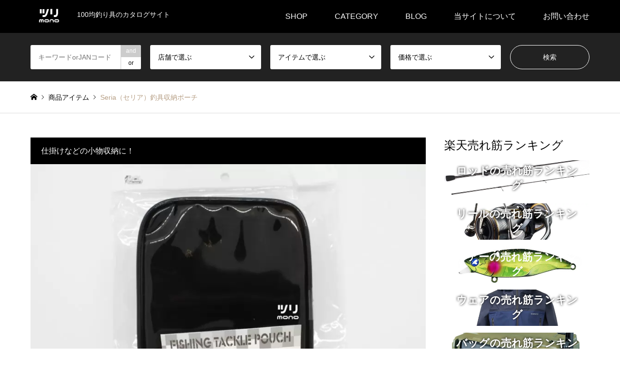

--- FILE ---
content_type: text/html; charset=UTF-8
request_url: https://tsurimono.com/introduce/1963/
body_size: 25500
content:
<!DOCTYPE html>
<html lang="ja">
<head>
<meta charset="UTF-8">
<!--[if IE]><meta http-equiv="X-UA-Compatible" content="IE=edge"><![endif]-->
<meta name="viewport" content="width=device-width">
<title>Seria（セリア）釣具収納ポーチ | ツリmono</title>
<meta name="description" content="＜Mサイズ＞＜Sサイズ＞商品情報【使用例】中身が見えて確認いやすい仕様です。">
<link rel="pingback" href="https://tsurimono.com/xmlrpc.php">
<meta name='robots' content='max-image-preview:large' />
<link rel='dns-prefetch' href='//www.googletagmanager.com' />
<link rel='dns-prefetch' href='//pagead2.googlesyndication.com' />
<link rel="alternate" type="application/rss+xml" title="ツリmono &raquo; フィード" href="https://tsurimono.com/feed/" />
<link rel="alternate" type="application/rss+xml" title="ツリmono &raquo; コメントフィード" href="https://tsurimono.com/comments/feed/" />
<link rel="alternate" title="oEmbed (JSON)" type="application/json+oembed" href="https://tsurimono.com/wp-json/oembed/1.0/embed?url=https%3A%2F%2Ftsurimono.com%2Fintroduce%2F1963%2F" />
<link rel="alternate" title="oEmbed (XML)" type="text/xml+oembed" href="https://tsurimono.com/wp-json/oembed/1.0/embed?url=https%3A%2F%2Ftsurimono.com%2Fintroduce%2F1963%2F&#038;format=xml" />
<style id='wp-img-auto-sizes-contain-inline-css' type='text/css'>
img:is([sizes=auto i],[sizes^="auto," i]){contain-intrinsic-size:3000px 1500px}
/*# sourceURL=wp-img-auto-sizes-contain-inline-css */
</style>
<link rel='stylesheet' id='style-css' href='https://tsurimono.com/wp-content/themes/gensen_tcd050/style.css?ver=1.18' type='text/css' media='all' />
<style id='wp-emoji-styles-inline-css' type='text/css'>

	img.wp-smiley, img.emoji {
		display: inline !important;
		border: none !important;
		box-shadow: none !important;
		height: 1em !important;
		width: 1em !important;
		margin: 0 0.07em !important;
		vertical-align: -0.1em !important;
		background: none !important;
		padding: 0 !important;
	}
/*# sourceURL=wp-emoji-styles-inline-css */
</style>
<style id='wp-block-library-inline-css' type='text/css'>
:root{--wp-block-synced-color:#7a00df;--wp-block-synced-color--rgb:122,0,223;--wp-bound-block-color:var(--wp-block-synced-color);--wp-editor-canvas-background:#ddd;--wp-admin-theme-color:#007cba;--wp-admin-theme-color--rgb:0,124,186;--wp-admin-theme-color-darker-10:#006ba1;--wp-admin-theme-color-darker-10--rgb:0,107,160.5;--wp-admin-theme-color-darker-20:#005a87;--wp-admin-theme-color-darker-20--rgb:0,90,135;--wp-admin-border-width-focus:2px}@media (min-resolution:192dpi){:root{--wp-admin-border-width-focus:1.5px}}.wp-element-button{cursor:pointer}:root .has-very-light-gray-background-color{background-color:#eee}:root .has-very-dark-gray-background-color{background-color:#313131}:root .has-very-light-gray-color{color:#eee}:root .has-very-dark-gray-color{color:#313131}:root .has-vivid-green-cyan-to-vivid-cyan-blue-gradient-background{background:linear-gradient(135deg,#00d084,#0693e3)}:root .has-purple-crush-gradient-background{background:linear-gradient(135deg,#34e2e4,#4721fb 50%,#ab1dfe)}:root .has-hazy-dawn-gradient-background{background:linear-gradient(135deg,#faaca8,#dad0ec)}:root .has-subdued-olive-gradient-background{background:linear-gradient(135deg,#fafae1,#67a671)}:root .has-atomic-cream-gradient-background{background:linear-gradient(135deg,#fdd79a,#004a59)}:root .has-nightshade-gradient-background{background:linear-gradient(135deg,#330968,#31cdcf)}:root .has-midnight-gradient-background{background:linear-gradient(135deg,#020381,#2874fc)}:root{--wp--preset--font-size--normal:16px;--wp--preset--font-size--huge:42px}.has-regular-font-size{font-size:1em}.has-larger-font-size{font-size:2.625em}.has-normal-font-size{font-size:var(--wp--preset--font-size--normal)}.has-huge-font-size{font-size:var(--wp--preset--font-size--huge)}.has-text-align-center{text-align:center}.has-text-align-left{text-align:left}.has-text-align-right{text-align:right}.has-fit-text{white-space:nowrap!important}#end-resizable-editor-section{display:none}.aligncenter{clear:both}.items-justified-left{justify-content:flex-start}.items-justified-center{justify-content:center}.items-justified-right{justify-content:flex-end}.items-justified-space-between{justify-content:space-between}.screen-reader-text{border:0;clip-path:inset(50%);height:1px;margin:-1px;overflow:hidden;padding:0;position:absolute;width:1px;word-wrap:normal!important}.screen-reader-text:focus{background-color:#ddd;clip-path:none;color:#444;display:block;font-size:1em;height:auto;left:5px;line-height:normal;padding:15px 23px 14px;text-decoration:none;top:5px;width:auto;z-index:100000}html :where(.has-border-color){border-style:solid}html :where([style*=border-top-color]){border-top-style:solid}html :where([style*=border-right-color]){border-right-style:solid}html :where([style*=border-bottom-color]){border-bottom-style:solid}html :where([style*=border-left-color]){border-left-style:solid}html :where([style*=border-width]){border-style:solid}html :where([style*=border-top-width]){border-top-style:solid}html :where([style*=border-right-width]){border-right-style:solid}html :where([style*=border-bottom-width]){border-bottom-style:solid}html :where([style*=border-left-width]){border-left-style:solid}html :where(img[class*=wp-image-]){height:auto;max-width:100%}:where(figure){margin:0 0 1em}html :where(.is-position-sticky){--wp-admin--admin-bar--position-offset:var(--wp-admin--admin-bar--height,0px)}@media screen and (max-width:600px){html :where(.is-position-sticky){--wp-admin--admin-bar--position-offset:0px}}

/*# sourceURL=wp-block-library-inline-css */
</style><style id='rinkerg-gutenberg-rinker-style-inline-css' type='text/css'>
.wp-block-create-block-block{background-color:#21759b;color:#fff;padding:2px}

/*# sourceURL=https://tsurimono.com/wp-content/plugins/yyi-rinker/block/build/style-index.css */
</style>
<style id='wp-block-gallery-inline-css' type='text/css'>
.blocks-gallery-grid:not(.has-nested-images),.wp-block-gallery:not(.has-nested-images){display:flex;flex-wrap:wrap;list-style-type:none;margin:0;padding:0}.blocks-gallery-grid:not(.has-nested-images) .blocks-gallery-image,.blocks-gallery-grid:not(.has-nested-images) .blocks-gallery-item,.wp-block-gallery:not(.has-nested-images) .blocks-gallery-image,.wp-block-gallery:not(.has-nested-images) .blocks-gallery-item{display:flex;flex-direction:column;flex-grow:1;justify-content:center;margin:0 1em 1em 0;position:relative;width:calc(50% - 1em)}.blocks-gallery-grid:not(.has-nested-images) .blocks-gallery-image:nth-of-type(2n),.blocks-gallery-grid:not(.has-nested-images) .blocks-gallery-item:nth-of-type(2n),.wp-block-gallery:not(.has-nested-images) .blocks-gallery-image:nth-of-type(2n),.wp-block-gallery:not(.has-nested-images) .blocks-gallery-item:nth-of-type(2n){margin-right:0}.blocks-gallery-grid:not(.has-nested-images) .blocks-gallery-image figure,.blocks-gallery-grid:not(.has-nested-images) .blocks-gallery-item figure,.wp-block-gallery:not(.has-nested-images) .blocks-gallery-image figure,.wp-block-gallery:not(.has-nested-images) .blocks-gallery-item figure{align-items:flex-end;display:flex;height:100%;justify-content:flex-start;margin:0}.blocks-gallery-grid:not(.has-nested-images) .blocks-gallery-image img,.blocks-gallery-grid:not(.has-nested-images) .blocks-gallery-item img,.wp-block-gallery:not(.has-nested-images) .blocks-gallery-image img,.wp-block-gallery:not(.has-nested-images) .blocks-gallery-item img{display:block;height:auto;max-width:100%;width:auto}.blocks-gallery-grid:not(.has-nested-images) .blocks-gallery-image figcaption,.blocks-gallery-grid:not(.has-nested-images) .blocks-gallery-item figcaption,.wp-block-gallery:not(.has-nested-images) .blocks-gallery-image figcaption,.wp-block-gallery:not(.has-nested-images) .blocks-gallery-item figcaption{background:linear-gradient(0deg,#000000b3,#0000004d 70%,#0000);bottom:0;box-sizing:border-box;color:#fff;font-size:.8em;margin:0;max-height:100%;overflow:auto;padding:3em .77em .7em;position:absolute;text-align:center;width:100%;z-index:2}.blocks-gallery-grid:not(.has-nested-images) .blocks-gallery-image figcaption img,.blocks-gallery-grid:not(.has-nested-images) .blocks-gallery-item figcaption img,.wp-block-gallery:not(.has-nested-images) .blocks-gallery-image figcaption img,.wp-block-gallery:not(.has-nested-images) .blocks-gallery-item figcaption img{display:inline}.blocks-gallery-grid:not(.has-nested-images) figcaption,.wp-block-gallery:not(.has-nested-images) figcaption{flex-grow:1}.blocks-gallery-grid:not(.has-nested-images).is-cropped .blocks-gallery-image a,.blocks-gallery-grid:not(.has-nested-images).is-cropped .blocks-gallery-image img,.blocks-gallery-grid:not(.has-nested-images).is-cropped .blocks-gallery-item a,.blocks-gallery-grid:not(.has-nested-images).is-cropped .blocks-gallery-item img,.wp-block-gallery:not(.has-nested-images).is-cropped .blocks-gallery-image a,.wp-block-gallery:not(.has-nested-images).is-cropped .blocks-gallery-image img,.wp-block-gallery:not(.has-nested-images).is-cropped .blocks-gallery-item a,.wp-block-gallery:not(.has-nested-images).is-cropped .blocks-gallery-item img{flex:1;height:100%;object-fit:cover;width:100%}.blocks-gallery-grid:not(.has-nested-images).columns-1 .blocks-gallery-image,.blocks-gallery-grid:not(.has-nested-images).columns-1 .blocks-gallery-item,.wp-block-gallery:not(.has-nested-images).columns-1 .blocks-gallery-image,.wp-block-gallery:not(.has-nested-images).columns-1 .blocks-gallery-item{margin-right:0;width:100%}@media (min-width:600px){.blocks-gallery-grid:not(.has-nested-images).columns-3 .blocks-gallery-image,.blocks-gallery-grid:not(.has-nested-images).columns-3 .blocks-gallery-item,.wp-block-gallery:not(.has-nested-images).columns-3 .blocks-gallery-image,.wp-block-gallery:not(.has-nested-images).columns-3 .blocks-gallery-item{margin-right:1em;width:calc(33.33333% - .66667em)}.blocks-gallery-grid:not(.has-nested-images).columns-4 .blocks-gallery-image,.blocks-gallery-grid:not(.has-nested-images).columns-4 .blocks-gallery-item,.wp-block-gallery:not(.has-nested-images).columns-4 .blocks-gallery-image,.wp-block-gallery:not(.has-nested-images).columns-4 .blocks-gallery-item{margin-right:1em;width:calc(25% - .75em)}.blocks-gallery-grid:not(.has-nested-images).columns-5 .blocks-gallery-image,.blocks-gallery-grid:not(.has-nested-images).columns-5 .blocks-gallery-item,.wp-block-gallery:not(.has-nested-images).columns-5 .blocks-gallery-image,.wp-block-gallery:not(.has-nested-images).columns-5 .blocks-gallery-item{margin-right:1em;width:calc(20% - .8em)}.blocks-gallery-grid:not(.has-nested-images).columns-6 .blocks-gallery-image,.blocks-gallery-grid:not(.has-nested-images).columns-6 .blocks-gallery-item,.wp-block-gallery:not(.has-nested-images).columns-6 .blocks-gallery-image,.wp-block-gallery:not(.has-nested-images).columns-6 .blocks-gallery-item{margin-right:1em;width:calc(16.66667% - .83333em)}.blocks-gallery-grid:not(.has-nested-images).columns-7 .blocks-gallery-image,.blocks-gallery-grid:not(.has-nested-images).columns-7 .blocks-gallery-item,.wp-block-gallery:not(.has-nested-images).columns-7 .blocks-gallery-image,.wp-block-gallery:not(.has-nested-images).columns-7 .blocks-gallery-item{margin-right:1em;width:calc(14.28571% - .85714em)}.blocks-gallery-grid:not(.has-nested-images).columns-8 .blocks-gallery-image,.blocks-gallery-grid:not(.has-nested-images).columns-8 .blocks-gallery-item,.wp-block-gallery:not(.has-nested-images).columns-8 .blocks-gallery-image,.wp-block-gallery:not(.has-nested-images).columns-8 .blocks-gallery-item{margin-right:1em;width:calc(12.5% - .875em)}.blocks-gallery-grid:not(.has-nested-images).columns-1 .blocks-gallery-image:nth-of-type(1n),.blocks-gallery-grid:not(.has-nested-images).columns-1 .blocks-gallery-item:nth-of-type(1n),.blocks-gallery-grid:not(.has-nested-images).columns-2 .blocks-gallery-image:nth-of-type(2n),.blocks-gallery-grid:not(.has-nested-images).columns-2 .blocks-gallery-item:nth-of-type(2n),.blocks-gallery-grid:not(.has-nested-images).columns-3 .blocks-gallery-image:nth-of-type(3n),.blocks-gallery-grid:not(.has-nested-images).columns-3 .blocks-gallery-item:nth-of-type(3n),.blocks-gallery-grid:not(.has-nested-images).columns-4 .blocks-gallery-image:nth-of-type(4n),.blocks-gallery-grid:not(.has-nested-images).columns-4 .blocks-gallery-item:nth-of-type(4n),.blocks-gallery-grid:not(.has-nested-images).columns-5 .blocks-gallery-image:nth-of-type(5n),.blocks-gallery-grid:not(.has-nested-images).columns-5 .blocks-gallery-item:nth-of-type(5n),.blocks-gallery-grid:not(.has-nested-images).columns-6 .blocks-gallery-image:nth-of-type(6n),.blocks-gallery-grid:not(.has-nested-images).columns-6 .blocks-gallery-item:nth-of-type(6n),.blocks-gallery-grid:not(.has-nested-images).columns-7 .blocks-gallery-image:nth-of-type(7n),.blocks-gallery-grid:not(.has-nested-images).columns-7 .blocks-gallery-item:nth-of-type(7n),.blocks-gallery-grid:not(.has-nested-images).columns-8 .blocks-gallery-image:nth-of-type(8n),.blocks-gallery-grid:not(.has-nested-images).columns-8 .blocks-gallery-item:nth-of-type(8n),.wp-block-gallery:not(.has-nested-images).columns-1 .blocks-gallery-image:nth-of-type(1n),.wp-block-gallery:not(.has-nested-images).columns-1 .blocks-gallery-item:nth-of-type(1n),.wp-block-gallery:not(.has-nested-images).columns-2 .blocks-gallery-image:nth-of-type(2n),.wp-block-gallery:not(.has-nested-images).columns-2 .blocks-gallery-item:nth-of-type(2n),.wp-block-gallery:not(.has-nested-images).columns-3 .blocks-gallery-image:nth-of-type(3n),.wp-block-gallery:not(.has-nested-images).columns-3 .blocks-gallery-item:nth-of-type(3n),.wp-block-gallery:not(.has-nested-images).columns-4 .blocks-gallery-image:nth-of-type(4n),.wp-block-gallery:not(.has-nested-images).columns-4 .blocks-gallery-item:nth-of-type(4n),.wp-block-gallery:not(.has-nested-images).columns-5 .blocks-gallery-image:nth-of-type(5n),.wp-block-gallery:not(.has-nested-images).columns-5 .blocks-gallery-item:nth-of-type(5n),.wp-block-gallery:not(.has-nested-images).columns-6 .blocks-gallery-image:nth-of-type(6n),.wp-block-gallery:not(.has-nested-images).columns-6 .blocks-gallery-item:nth-of-type(6n),.wp-block-gallery:not(.has-nested-images).columns-7 .blocks-gallery-image:nth-of-type(7n),.wp-block-gallery:not(.has-nested-images).columns-7 .blocks-gallery-item:nth-of-type(7n),.wp-block-gallery:not(.has-nested-images).columns-8 .blocks-gallery-image:nth-of-type(8n),.wp-block-gallery:not(.has-nested-images).columns-8 .blocks-gallery-item:nth-of-type(8n){margin-right:0}}.blocks-gallery-grid:not(.has-nested-images) .blocks-gallery-image:last-child,.blocks-gallery-grid:not(.has-nested-images) .blocks-gallery-item:last-child,.wp-block-gallery:not(.has-nested-images) .blocks-gallery-image:last-child,.wp-block-gallery:not(.has-nested-images) .blocks-gallery-item:last-child{margin-right:0}.blocks-gallery-grid:not(.has-nested-images).alignleft,.blocks-gallery-grid:not(.has-nested-images).alignright,.wp-block-gallery:not(.has-nested-images).alignleft,.wp-block-gallery:not(.has-nested-images).alignright{max-width:420px;width:100%}.blocks-gallery-grid:not(.has-nested-images).aligncenter .blocks-gallery-item figure,.wp-block-gallery:not(.has-nested-images).aligncenter .blocks-gallery-item figure{justify-content:center}.wp-block-gallery:not(.is-cropped) .blocks-gallery-item{align-self:flex-start}figure.wp-block-gallery.has-nested-images{align-items:normal}.wp-block-gallery.has-nested-images figure.wp-block-image:not(#individual-image){margin:0;width:calc(50% - var(--wp--style--unstable-gallery-gap, 16px)/2)}.wp-block-gallery.has-nested-images figure.wp-block-image{box-sizing:border-box;display:flex;flex-direction:column;flex-grow:1;justify-content:center;max-width:100%;position:relative}.wp-block-gallery.has-nested-images figure.wp-block-image>a,.wp-block-gallery.has-nested-images figure.wp-block-image>div{flex-direction:column;flex-grow:1;margin:0}.wp-block-gallery.has-nested-images figure.wp-block-image img{display:block;height:auto;max-width:100%!important;width:auto}.wp-block-gallery.has-nested-images figure.wp-block-image figcaption,.wp-block-gallery.has-nested-images figure.wp-block-image:has(figcaption):before{bottom:0;left:0;max-height:100%;position:absolute;right:0}.wp-block-gallery.has-nested-images figure.wp-block-image:has(figcaption):before{backdrop-filter:blur(3px);content:"";height:100%;-webkit-mask-image:linear-gradient(0deg,#000 20%,#0000);mask-image:linear-gradient(0deg,#000 20%,#0000);max-height:40%;pointer-events:none}.wp-block-gallery.has-nested-images figure.wp-block-image figcaption{box-sizing:border-box;color:#fff;font-size:13px;margin:0;overflow:auto;padding:1em;text-align:center;text-shadow:0 0 1.5px #000}.wp-block-gallery.has-nested-images figure.wp-block-image figcaption::-webkit-scrollbar{height:12px;width:12px}.wp-block-gallery.has-nested-images figure.wp-block-image figcaption::-webkit-scrollbar-track{background-color:initial}.wp-block-gallery.has-nested-images figure.wp-block-image figcaption::-webkit-scrollbar-thumb{background-clip:padding-box;background-color:initial;border:3px solid #0000;border-radius:8px}.wp-block-gallery.has-nested-images figure.wp-block-image figcaption:focus-within::-webkit-scrollbar-thumb,.wp-block-gallery.has-nested-images figure.wp-block-image figcaption:focus::-webkit-scrollbar-thumb,.wp-block-gallery.has-nested-images figure.wp-block-image figcaption:hover::-webkit-scrollbar-thumb{background-color:#fffc}.wp-block-gallery.has-nested-images figure.wp-block-image figcaption{scrollbar-color:#0000 #0000;scrollbar-gutter:stable both-edges;scrollbar-width:thin}.wp-block-gallery.has-nested-images figure.wp-block-image figcaption:focus,.wp-block-gallery.has-nested-images figure.wp-block-image figcaption:focus-within,.wp-block-gallery.has-nested-images figure.wp-block-image figcaption:hover{scrollbar-color:#fffc #0000}.wp-block-gallery.has-nested-images figure.wp-block-image figcaption{will-change:transform}@media (hover:none){.wp-block-gallery.has-nested-images figure.wp-block-image figcaption{scrollbar-color:#fffc #0000}}.wp-block-gallery.has-nested-images figure.wp-block-image figcaption{background:linear-gradient(0deg,#0006,#0000)}.wp-block-gallery.has-nested-images figure.wp-block-image figcaption img{display:inline}.wp-block-gallery.has-nested-images figure.wp-block-image figcaption a{color:inherit}.wp-block-gallery.has-nested-images figure.wp-block-image.has-custom-border img{box-sizing:border-box}.wp-block-gallery.has-nested-images figure.wp-block-image.has-custom-border>a,.wp-block-gallery.has-nested-images figure.wp-block-image.has-custom-border>div,.wp-block-gallery.has-nested-images figure.wp-block-image.is-style-rounded>a,.wp-block-gallery.has-nested-images figure.wp-block-image.is-style-rounded>div{flex:1 1 auto}.wp-block-gallery.has-nested-images figure.wp-block-image.has-custom-border figcaption,.wp-block-gallery.has-nested-images figure.wp-block-image.is-style-rounded figcaption{background:none;color:inherit;flex:initial;margin:0;padding:10px 10px 9px;position:relative;text-shadow:none}.wp-block-gallery.has-nested-images figure.wp-block-image.has-custom-border:before,.wp-block-gallery.has-nested-images figure.wp-block-image.is-style-rounded:before{content:none}.wp-block-gallery.has-nested-images figcaption{flex-basis:100%;flex-grow:1;text-align:center}.wp-block-gallery.has-nested-images:not(.is-cropped) figure.wp-block-image:not(#individual-image){margin-bottom:auto;margin-top:0}.wp-block-gallery.has-nested-images.is-cropped figure.wp-block-image:not(#individual-image){align-self:inherit}.wp-block-gallery.has-nested-images.is-cropped figure.wp-block-image:not(#individual-image)>a,.wp-block-gallery.has-nested-images.is-cropped figure.wp-block-image:not(#individual-image)>div:not(.components-drop-zone){display:flex}.wp-block-gallery.has-nested-images.is-cropped figure.wp-block-image:not(#individual-image) a,.wp-block-gallery.has-nested-images.is-cropped figure.wp-block-image:not(#individual-image) img{flex:1 0 0%;height:100%;object-fit:cover;width:100%}.wp-block-gallery.has-nested-images.columns-1 figure.wp-block-image:not(#individual-image){width:100%}@media (min-width:600px){.wp-block-gallery.has-nested-images.columns-3 figure.wp-block-image:not(#individual-image){width:calc(33.33333% - var(--wp--style--unstable-gallery-gap, 16px)*.66667)}.wp-block-gallery.has-nested-images.columns-4 figure.wp-block-image:not(#individual-image){width:calc(25% - var(--wp--style--unstable-gallery-gap, 16px)*.75)}.wp-block-gallery.has-nested-images.columns-5 figure.wp-block-image:not(#individual-image){width:calc(20% - var(--wp--style--unstable-gallery-gap, 16px)*.8)}.wp-block-gallery.has-nested-images.columns-6 figure.wp-block-image:not(#individual-image){width:calc(16.66667% - var(--wp--style--unstable-gallery-gap, 16px)*.83333)}.wp-block-gallery.has-nested-images.columns-7 figure.wp-block-image:not(#individual-image){width:calc(14.28571% - var(--wp--style--unstable-gallery-gap, 16px)*.85714)}.wp-block-gallery.has-nested-images.columns-8 figure.wp-block-image:not(#individual-image){width:calc(12.5% - var(--wp--style--unstable-gallery-gap, 16px)*.875)}.wp-block-gallery.has-nested-images.columns-default figure.wp-block-image:not(#individual-image){width:calc(33.33% - var(--wp--style--unstable-gallery-gap, 16px)*.66667)}.wp-block-gallery.has-nested-images.columns-default figure.wp-block-image:not(#individual-image):first-child:nth-last-child(2),.wp-block-gallery.has-nested-images.columns-default figure.wp-block-image:not(#individual-image):first-child:nth-last-child(2)~figure.wp-block-image:not(#individual-image){width:calc(50% - var(--wp--style--unstable-gallery-gap, 16px)*.5)}.wp-block-gallery.has-nested-images.columns-default figure.wp-block-image:not(#individual-image):first-child:last-child{width:100%}}.wp-block-gallery.has-nested-images.alignleft,.wp-block-gallery.has-nested-images.alignright{max-width:420px;width:100%}.wp-block-gallery.has-nested-images.aligncenter{justify-content:center}
/*# sourceURL=https://tsurimono.com/wp-includes/blocks/gallery/style.min.css */
</style>
<style id='wp-block-heading-inline-css' type='text/css'>
h1:where(.wp-block-heading).has-background,h2:where(.wp-block-heading).has-background,h3:where(.wp-block-heading).has-background,h4:where(.wp-block-heading).has-background,h5:where(.wp-block-heading).has-background,h6:where(.wp-block-heading).has-background{padding:1.25em 2.375em}h1.has-text-align-left[style*=writing-mode]:where([style*=vertical-lr]),h1.has-text-align-right[style*=writing-mode]:where([style*=vertical-rl]),h2.has-text-align-left[style*=writing-mode]:where([style*=vertical-lr]),h2.has-text-align-right[style*=writing-mode]:where([style*=vertical-rl]),h3.has-text-align-left[style*=writing-mode]:where([style*=vertical-lr]),h3.has-text-align-right[style*=writing-mode]:where([style*=vertical-rl]),h4.has-text-align-left[style*=writing-mode]:where([style*=vertical-lr]),h4.has-text-align-right[style*=writing-mode]:where([style*=vertical-rl]),h5.has-text-align-left[style*=writing-mode]:where([style*=vertical-lr]),h5.has-text-align-right[style*=writing-mode]:where([style*=vertical-rl]),h6.has-text-align-left[style*=writing-mode]:where([style*=vertical-lr]),h6.has-text-align-right[style*=writing-mode]:where([style*=vertical-rl]){rotate:180deg}
/*# sourceURL=https://tsurimono.com/wp-includes/blocks/heading/style.min.css */
</style>
<style id='wp-block-image-inline-css' type='text/css'>
.wp-block-image>a,.wp-block-image>figure>a{display:inline-block}.wp-block-image img{box-sizing:border-box;height:auto;max-width:100%;vertical-align:bottom}@media not (prefers-reduced-motion){.wp-block-image img.hide{visibility:hidden}.wp-block-image img.show{animation:show-content-image .4s}}.wp-block-image[style*=border-radius] img,.wp-block-image[style*=border-radius]>a{border-radius:inherit}.wp-block-image.has-custom-border img{box-sizing:border-box}.wp-block-image.aligncenter{text-align:center}.wp-block-image.alignfull>a,.wp-block-image.alignwide>a{width:100%}.wp-block-image.alignfull img,.wp-block-image.alignwide img{height:auto;width:100%}.wp-block-image .aligncenter,.wp-block-image .alignleft,.wp-block-image .alignright,.wp-block-image.aligncenter,.wp-block-image.alignleft,.wp-block-image.alignright{display:table}.wp-block-image .aligncenter>figcaption,.wp-block-image .alignleft>figcaption,.wp-block-image .alignright>figcaption,.wp-block-image.aligncenter>figcaption,.wp-block-image.alignleft>figcaption,.wp-block-image.alignright>figcaption{caption-side:bottom;display:table-caption}.wp-block-image .alignleft{float:left;margin:.5em 1em .5em 0}.wp-block-image .alignright{float:right;margin:.5em 0 .5em 1em}.wp-block-image .aligncenter{margin-left:auto;margin-right:auto}.wp-block-image :where(figcaption){margin-bottom:1em;margin-top:.5em}.wp-block-image.is-style-circle-mask img{border-radius:9999px}@supports ((-webkit-mask-image:none) or (mask-image:none)) or (-webkit-mask-image:none){.wp-block-image.is-style-circle-mask img{border-radius:0;-webkit-mask-image:url('data:image/svg+xml;utf8,<svg viewBox="0 0 100 100" xmlns="http://www.w3.org/2000/svg"><circle cx="50" cy="50" r="50"/></svg>');mask-image:url('data:image/svg+xml;utf8,<svg viewBox="0 0 100 100" xmlns="http://www.w3.org/2000/svg"><circle cx="50" cy="50" r="50"/></svg>');mask-mode:alpha;-webkit-mask-position:center;mask-position:center;-webkit-mask-repeat:no-repeat;mask-repeat:no-repeat;-webkit-mask-size:contain;mask-size:contain}}:root :where(.wp-block-image.is-style-rounded img,.wp-block-image .is-style-rounded img){border-radius:9999px}.wp-block-image figure{margin:0}.wp-lightbox-container{display:flex;flex-direction:column;position:relative}.wp-lightbox-container img{cursor:zoom-in}.wp-lightbox-container img:hover+button{opacity:1}.wp-lightbox-container button{align-items:center;backdrop-filter:blur(16px) saturate(180%);background-color:#5a5a5a40;border:none;border-radius:4px;cursor:zoom-in;display:flex;height:20px;justify-content:center;opacity:0;padding:0;position:absolute;right:16px;text-align:center;top:16px;width:20px;z-index:100}@media not (prefers-reduced-motion){.wp-lightbox-container button{transition:opacity .2s ease}}.wp-lightbox-container button:focus-visible{outline:3px auto #5a5a5a40;outline:3px auto -webkit-focus-ring-color;outline-offset:3px}.wp-lightbox-container button:hover{cursor:pointer;opacity:1}.wp-lightbox-container button:focus{opacity:1}.wp-lightbox-container button:focus,.wp-lightbox-container button:hover,.wp-lightbox-container button:not(:hover):not(:active):not(.has-background){background-color:#5a5a5a40;border:none}.wp-lightbox-overlay{box-sizing:border-box;cursor:zoom-out;height:100vh;left:0;overflow:hidden;position:fixed;top:0;visibility:hidden;width:100%;z-index:100000}.wp-lightbox-overlay .close-button{align-items:center;cursor:pointer;display:flex;justify-content:center;min-height:40px;min-width:40px;padding:0;position:absolute;right:calc(env(safe-area-inset-right) + 16px);top:calc(env(safe-area-inset-top) + 16px);z-index:5000000}.wp-lightbox-overlay .close-button:focus,.wp-lightbox-overlay .close-button:hover,.wp-lightbox-overlay .close-button:not(:hover):not(:active):not(.has-background){background:none;border:none}.wp-lightbox-overlay .lightbox-image-container{height:var(--wp--lightbox-container-height);left:50%;overflow:hidden;position:absolute;top:50%;transform:translate(-50%,-50%);transform-origin:top left;width:var(--wp--lightbox-container-width);z-index:9999999999}.wp-lightbox-overlay .wp-block-image{align-items:center;box-sizing:border-box;display:flex;height:100%;justify-content:center;margin:0;position:relative;transform-origin:0 0;width:100%;z-index:3000000}.wp-lightbox-overlay .wp-block-image img{height:var(--wp--lightbox-image-height);min-height:var(--wp--lightbox-image-height);min-width:var(--wp--lightbox-image-width);width:var(--wp--lightbox-image-width)}.wp-lightbox-overlay .wp-block-image figcaption{display:none}.wp-lightbox-overlay button{background:none;border:none}.wp-lightbox-overlay .scrim{background-color:#fff;height:100%;opacity:.9;position:absolute;width:100%;z-index:2000000}.wp-lightbox-overlay.active{visibility:visible}@media not (prefers-reduced-motion){.wp-lightbox-overlay.active{animation:turn-on-visibility .25s both}.wp-lightbox-overlay.active img{animation:turn-on-visibility .35s both}.wp-lightbox-overlay.show-closing-animation:not(.active){animation:turn-off-visibility .35s both}.wp-lightbox-overlay.show-closing-animation:not(.active) img{animation:turn-off-visibility .25s both}.wp-lightbox-overlay.zoom.active{animation:none;opacity:1;visibility:visible}.wp-lightbox-overlay.zoom.active .lightbox-image-container{animation:lightbox-zoom-in .4s}.wp-lightbox-overlay.zoom.active .lightbox-image-container img{animation:none}.wp-lightbox-overlay.zoom.active .scrim{animation:turn-on-visibility .4s forwards}.wp-lightbox-overlay.zoom.show-closing-animation:not(.active){animation:none}.wp-lightbox-overlay.zoom.show-closing-animation:not(.active) .lightbox-image-container{animation:lightbox-zoom-out .4s}.wp-lightbox-overlay.zoom.show-closing-animation:not(.active) .lightbox-image-container img{animation:none}.wp-lightbox-overlay.zoom.show-closing-animation:not(.active) .scrim{animation:turn-off-visibility .4s forwards}}@keyframes show-content-image{0%{visibility:hidden}99%{visibility:hidden}to{visibility:visible}}@keyframes turn-on-visibility{0%{opacity:0}to{opacity:1}}@keyframes turn-off-visibility{0%{opacity:1;visibility:visible}99%{opacity:0;visibility:visible}to{opacity:0;visibility:hidden}}@keyframes lightbox-zoom-in{0%{transform:translate(calc((-100vw + var(--wp--lightbox-scrollbar-width))/2 + var(--wp--lightbox-initial-left-position)),calc(-50vh + var(--wp--lightbox-initial-top-position))) scale(var(--wp--lightbox-scale))}to{transform:translate(-50%,-50%) scale(1)}}@keyframes lightbox-zoom-out{0%{transform:translate(-50%,-50%) scale(1);visibility:visible}99%{visibility:visible}to{transform:translate(calc((-100vw + var(--wp--lightbox-scrollbar-width))/2 + var(--wp--lightbox-initial-left-position)),calc(-50vh + var(--wp--lightbox-initial-top-position))) scale(var(--wp--lightbox-scale));visibility:hidden}}
/*# sourceURL=https://tsurimono.com/wp-includes/blocks/image/style.min.css */
</style>
<style id='wp-block-columns-inline-css' type='text/css'>
.wp-block-columns{box-sizing:border-box;display:flex;flex-wrap:wrap!important}@media (min-width:782px){.wp-block-columns{flex-wrap:nowrap!important}}.wp-block-columns{align-items:normal!important}.wp-block-columns.are-vertically-aligned-top{align-items:flex-start}.wp-block-columns.are-vertically-aligned-center{align-items:center}.wp-block-columns.are-vertically-aligned-bottom{align-items:flex-end}@media (max-width:781px){.wp-block-columns:not(.is-not-stacked-on-mobile)>.wp-block-column{flex-basis:100%!important}}@media (min-width:782px){.wp-block-columns:not(.is-not-stacked-on-mobile)>.wp-block-column{flex-basis:0;flex-grow:1}.wp-block-columns:not(.is-not-stacked-on-mobile)>.wp-block-column[style*=flex-basis]{flex-grow:0}}.wp-block-columns.is-not-stacked-on-mobile{flex-wrap:nowrap!important}.wp-block-columns.is-not-stacked-on-mobile>.wp-block-column{flex-basis:0;flex-grow:1}.wp-block-columns.is-not-stacked-on-mobile>.wp-block-column[style*=flex-basis]{flex-grow:0}:where(.wp-block-columns){margin-bottom:1.75em}:where(.wp-block-columns.has-background){padding:1.25em 2.375em}.wp-block-column{flex-grow:1;min-width:0;overflow-wrap:break-word;word-break:break-word}.wp-block-column.is-vertically-aligned-top{align-self:flex-start}.wp-block-column.is-vertically-aligned-center{align-self:center}.wp-block-column.is-vertically-aligned-bottom{align-self:flex-end}.wp-block-column.is-vertically-aligned-stretch{align-self:stretch}.wp-block-column.is-vertically-aligned-bottom,.wp-block-column.is-vertically-aligned-center,.wp-block-column.is-vertically-aligned-top{width:100%}
/*# sourceURL=https://tsurimono.com/wp-includes/blocks/columns/style.min.css */
</style>
<style id='wp-block-paragraph-inline-css' type='text/css'>
.is-small-text{font-size:.875em}.is-regular-text{font-size:1em}.is-large-text{font-size:2.25em}.is-larger-text{font-size:3em}.has-drop-cap:not(:focus):first-letter{float:left;font-size:8.4em;font-style:normal;font-weight:100;line-height:.68;margin:.05em .1em 0 0;text-transform:uppercase}body.rtl .has-drop-cap:not(:focus):first-letter{float:none;margin-left:.1em}p.has-drop-cap.has-background{overflow:hidden}:root :where(p.has-background){padding:1.25em 2.375em}:where(p.has-text-color:not(.has-link-color)) a{color:inherit}p.has-text-align-left[style*="writing-mode:vertical-lr"],p.has-text-align-right[style*="writing-mode:vertical-rl"]{rotate:180deg}
/*# sourceURL=https://tsurimono.com/wp-includes/blocks/paragraph/style.min.css */
</style>
<style id='wp-block-table-inline-css' type='text/css'>
.wp-block-table{overflow-x:auto}.wp-block-table table{border-collapse:collapse;width:100%}.wp-block-table thead{border-bottom:3px solid}.wp-block-table tfoot{border-top:3px solid}.wp-block-table td,.wp-block-table th{border:1px solid;padding:.5em}.wp-block-table .has-fixed-layout{table-layout:fixed;width:100%}.wp-block-table .has-fixed-layout td,.wp-block-table .has-fixed-layout th{word-break:break-word}.wp-block-table.aligncenter,.wp-block-table.alignleft,.wp-block-table.alignright{display:table;width:auto}.wp-block-table.aligncenter td,.wp-block-table.aligncenter th,.wp-block-table.alignleft td,.wp-block-table.alignleft th,.wp-block-table.alignright td,.wp-block-table.alignright th{word-break:break-word}.wp-block-table .has-subtle-light-gray-background-color{background-color:#f3f4f5}.wp-block-table .has-subtle-pale-green-background-color{background-color:#e9fbe5}.wp-block-table .has-subtle-pale-blue-background-color{background-color:#e7f5fe}.wp-block-table .has-subtle-pale-pink-background-color{background-color:#fcf0ef}.wp-block-table.is-style-stripes{background-color:initial;border-collapse:inherit;border-spacing:0}.wp-block-table.is-style-stripes tbody tr:nth-child(odd){background-color:#f0f0f0}.wp-block-table.is-style-stripes.has-subtle-light-gray-background-color tbody tr:nth-child(odd){background-color:#f3f4f5}.wp-block-table.is-style-stripes.has-subtle-pale-green-background-color tbody tr:nth-child(odd){background-color:#e9fbe5}.wp-block-table.is-style-stripes.has-subtle-pale-blue-background-color tbody tr:nth-child(odd){background-color:#e7f5fe}.wp-block-table.is-style-stripes.has-subtle-pale-pink-background-color tbody tr:nth-child(odd){background-color:#fcf0ef}.wp-block-table.is-style-stripes td,.wp-block-table.is-style-stripes th{border-color:#0000}.wp-block-table.is-style-stripes{border-bottom:1px solid #f0f0f0}.wp-block-table .has-border-color td,.wp-block-table .has-border-color th,.wp-block-table .has-border-color tr,.wp-block-table .has-border-color>*{border-color:inherit}.wp-block-table table[style*=border-top-color] tr:first-child,.wp-block-table table[style*=border-top-color] tr:first-child td,.wp-block-table table[style*=border-top-color] tr:first-child th,.wp-block-table table[style*=border-top-color]>*,.wp-block-table table[style*=border-top-color]>* td,.wp-block-table table[style*=border-top-color]>* th{border-top-color:inherit}.wp-block-table table[style*=border-top-color] tr:not(:first-child){border-top-color:initial}.wp-block-table table[style*=border-right-color] td:last-child,.wp-block-table table[style*=border-right-color] th,.wp-block-table table[style*=border-right-color] tr,.wp-block-table table[style*=border-right-color]>*{border-right-color:inherit}.wp-block-table table[style*=border-bottom-color] tr:last-child,.wp-block-table table[style*=border-bottom-color] tr:last-child td,.wp-block-table table[style*=border-bottom-color] tr:last-child th,.wp-block-table table[style*=border-bottom-color]>*,.wp-block-table table[style*=border-bottom-color]>* td,.wp-block-table table[style*=border-bottom-color]>* th{border-bottom-color:inherit}.wp-block-table table[style*=border-bottom-color] tr:not(:last-child){border-bottom-color:initial}.wp-block-table table[style*=border-left-color] td:first-child,.wp-block-table table[style*=border-left-color] th,.wp-block-table table[style*=border-left-color] tr,.wp-block-table table[style*=border-left-color]>*{border-left-color:inherit}.wp-block-table table[style*=border-style] td,.wp-block-table table[style*=border-style] th,.wp-block-table table[style*=border-style] tr,.wp-block-table table[style*=border-style]>*{border-style:inherit}.wp-block-table table[style*=border-width] td,.wp-block-table table[style*=border-width] th,.wp-block-table table[style*=border-width] tr,.wp-block-table table[style*=border-width]>*{border-style:inherit;border-width:inherit}
/*# sourceURL=https://tsurimono.com/wp-includes/blocks/table/style.min.css */
</style>
<style id='global-styles-inline-css' type='text/css'>
:root{--wp--preset--aspect-ratio--square: 1;--wp--preset--aspect-ratio--4-3: 4/3;--wp--preset--aspect-ratio--3-4: 3/4;--wp--preset--aspect-ratio--3-2: 3/2;--wp--preset--aspect-ratio--2-3: 2/3;--wp--preset--aspect-ratio--16-9: 16/9;--wp--preset--aspect-ratio--9-16: 9/16;--wp--preset--color--black: #000000;--wp--preset--color--cyan-bluish-gray: #abb8c3;--wp--preset--color--white: #ffffff;--wp--preset--color--pale-pink: #f78da7;--wp--preset--color--vivid-red: #cf2e2e;--wp--preset--color--luminous-vivid-orange: #ff6900;--wp--preset--color--luminous-vivid-amber: #fcb900;--wp--preset--color--light-green-cyan: #7bdcb5;--wp--preset--color--vivid-green-cyan: #00d084;--wp--preset--color--pale-cyan-blue: #8ed1fc;--wp--preset--color--vivid-cyan-blue: #0693e3;--wp--preset--color--vivid-purple: #9b51e0;--wp--preset--gradient--vivid-cyan-blue-to-vivid-purple: linear-gradient(135deg,rgb(6,147,227) 0%,rgb(155,81,224) 100%);--wp--preset--gradient--light-green-cyan-to-vivid-green-cyan: linear-gradient(135deg,rgb(122,220,180) 0%,rgb(0,208,130) 100%);--wp--preset--gradient--luminous-vivid-amber-to-luminous-vivid-orange: linear-gradient(135deg,rgb(252,185,0) 0%,rgb(255,105,0) 100%);--wp--preset--gradient--luminous-vivid-orange-to-vivid-red: linear-gradient(135deg,rgb(255,105,0) 0%,rgb(207,46,46) 100%);--wp--preset--gradient--very-light-gray-to-cyan-bluish-gray: linear-gradient(135deg,rgb(238,238,238) 0%,rgb(169,184,195) 100%);--wp--preset--gradient--cool-to-warm-spectrum: linear-gradient(135deg,rgb(74,234,220) 0%,rgb(151,120,209) 20%,rgb(207,42,186) 40%,rgb(238,44,130) 60%,rgb(251,105,98) 80%,rgb(254,248,76) 100%);--wp--preset--gradient--blush-light-purple: linear-gradient(135deg,rgb(255,206,236) 0%,rgb(152,150,240) 100%);--wp--preset--gradient--blush-bordeaux: linear-gradient(135deg,rgb(254,205,165) 0%,rgb(254,45,45) 50%,rgb(107,0,62) 100%);--wp--preset--gradient--luminous-dusk: linear-gradient(135deg,rgb(255,203,112) 0%,rgb(199,81,192) 50%,rgb(65,88,208) 100%);--wp--preset--gradient--pale-ocean: linear-gradient(135deg,rgb(255,245,203) 0%,rgb(182,227,212) 50%,rgb(51,167,181) 100%);--wp--preset--gradient--electric-grass: linear-gradient(135deg,rgb(202,248,128) 0%,rgb(113,206,126) 100%);--wp--preset--gradient--midnight: linear-gradient(135deg,rgb(2,3,129) 0%,rgb(40,116,252) 100%);--wp--preset--font-size--small: 13px;--wp--preset--font-size--medium: 20px;--wp--preset--font-size--large: 36px;--wp--preset--font-size--x-large: 42px;--wp--preset--spacing--20: 0.44rem;--wp--preset--spacing--30: 0.67rem;--wp--preset--spacing--40: 1rem;--wp--preset--spacing--50: 1.5rem;--wp--preset--spacing--60: 2.25rem;--wp--preset--spacing--70: 3.38rem;--wp--preset--spacing--80: 5.06rem;--wp--preset--shadow--natural: 6px 6px 9px rgba(0, 0, 0, 0.2);--wp--preset--shadow--deep: 12px 12px 50px rgba(0, 0, 0, 0.4);--wp--preset--shadow--sharp: 6px 6px 0px rgba(0, 0, 0, 0.2);--wp--preset--shadow--outlined: 6px 6px 0px -3px rgb(255, 255, 255), 6px 6px rgb(0, 0, 0);--wp--preset--shadow--crisp: 6px 6px 0px rgb(0, 0, 0);}:where(.is-layout-flex){gap: 0.5em;}:where(.is-layout-grid){gap: 0.5em;}body .is-layout-flex{display: flex;}.is-layout-flex{flex-wrap: wrap;align-items: center;}.is-layout-flex > :is(*, div){margin: 0;}body .is-layout-grid{display: grid;}.is-layout-grid > :is(*, div){margin: 0;}:where(.wp-block-columns.is-layout-flex){gap: 2em;}:where(.wp-block-columns.is-layout-grid){gap: 2em;}:where(.wp-block-post-template.is-layout-flex){gap: 1.25em;}:where(.wp-block-post-template.is-layout-grid){gap: 1.25em;}.has-black-color{color: var(--wp--preset--color--black) !important;}.has-cyan-bluish-gray-color{color: var(--wp--preset--color--cyan-bluish-gray) !important;}.has-white-color{color: var(--wp--preset--color--white) !important;}.has-pale-pink-color{color: var(--wp--preset--color--pale-pink) !important;}.has-vivid-red-color{color: var(--wp--preset--color--vivid-red) !important;}.has-luminous-vivid-orange-color{color: var(--wp--preset--color--luminous-vivid-orange) !important;}.has-luminous-vivid-amber-color{color: var(--wp--preset--color--luminous-vivid-amber) !important;}.has-light-green-cyan-color{color: var(--wp--preset--color--light-green-cyan) !important;}.has-vivid-green-cyan-color{color: var(--wp--preset--color--vivid-green-cyan) !important;}.has-pale-cyan-blue-color{color: var(--wp--preset--color--pale-cyan-blue) !important;}.has-vivid-cyan-blue-color{color: var(--wp--preset--color--vivid-cyan-blue) !important;}.has-vivid-purple-color{color: var(--wp--preset--color--vivid-purple) !important;}.has-black-background-color{background-color: var(--wp--preset--color--black) !important;}.has-cyan-bluish-gray-background-color{background-color: var(--wp--preset--color--cyan-bluish-gray) !important;}.has-white-background-color{background-color: var(--wp--preset--color--white) !important;}.has-pale-pink-background-color{background-color: var(--wp--preset--color--pale-pink) !important;}.has-vivid-red-background-color{background-color: var(--wp--preset--color--vivid-red) !important;}.has-luminous-vivid-orange-background-color{background-color: var(--wp--preset--color--luminous-vivid-orange) !important;}.has-luminous-vivid-amber-background-color{background-color: var(--wp--preset--color--luminous-vivid-amber) !important;}.has-light-green-cyan-background-color{background-color: var(--wp--preset--color--light-green-cyan) !important;}.has-vivid-green-cyan-background-color{background-color: var(--wp--preset--color--vivid-green-cyan) !important;}.has-pale-cyan-blue-background-color{background-color: var(--wp--preset--color--pale-cyan-blue) !important;}.has-vivid-cyan-blue-background-color{background-color: var(--wp--preset--color--vivid-cyan-blue) !important;}.has-vivid-purple-background-color{background-color: var(--wp--preset--color--vivid-purple) !important;}.has-black-border-color{border-color: var(--wp--preset--color--black) !important;}.has-cyan-bluish-gray-border-color{border-color: var(--wp--preset--color--cyan-bluish-gray) !important;}.has-white-border-color{border-color: var(--wp--preset--color--white) !important;}.has-pale-pink-border-color{border-color: var(--wp--preset--color--pale-pink) !important;}.has-vivid-red-border-color{border-color: var(--wp--preset--color--vivid-red) !important;}.has-luminous-vivid-orange-border-color{border-color: var(--wp--preset--color--luminous-vivid-orange) !important;}.has-luminous-vivid-amber-border-color{border-color: var(--wp--preset--color--luminous-vivid-amber) !important;}.has-light-green-cyan-border-color{border-color: var(--wp--preset--color--light-green-cyan) !important;}.has-vivid-green-cyan-border-color{border-color: var(--wp--preset--color--vivid-green-cyan) !important;}.has-pale-cyan-blue-border-color{border-color: var(--wp--preset--color--pale-cyan-blue) !important;}.has-vivid-cyan-blue-border-color{border-color: var(--wp--preset--color--vivid-cyan-blue) !important;}.has-vivid-purple-border-color{border-color: var(--wp--preset--color--vivid-purple) !important;}.has-vivid-cyan-blue-to-vivid-purple-gradient-background{background: var(--wp--preset--gradient--vivid-cyan-blue-to-vivid-purple) !important;}.has-light-green-cyan-to-vivid-green-cyan-gradient-background{background: var(--wp--preset--gradient--light-green-cyan-to-vivid-green-cyan) !important;}.has-luminous-vivid-amber-to-luminous-vivid-orange-gradient-background{background: var(--wp--preset--gradient--luminous-vivid-amber-to-luminous-vivid-orange) !important;}.has-luminous-vivid-orange-to-vivid-red-gradient-background{background: var(--wp--preset--gradient--luminous-vivid-orange-to-vivid-red) !important;}.has-very-light-gray-to-cyan-bluish-gray-gradient-background{background: var(--wp--preset--gradient--very-light-gray-to-cyan-bluish-gray) !important;}.has-cool-to-warm-spectrum-gradient-background{background: var(--wp--preset--gradient--cool-to-warm-spectrum) !important;}.has-blush-light-purple-gradient-background{background: var(--wp--preset--gradient--blush-light-purple) !important;}.has-blush-bordeaux-gradient-background{background: var(--wp--preset--gradient--blush-bordeaux) !important;}.has-luminous-dusk-gradient-background{background: var(--wp--preset--gradient--luminous-dusk) !important;}.has-pale-ocean-gradient-background{background: var(--wp--preset--gradient--pale-ocean) !important;}.has-electric-grass-gradient-background{background: var(--wp--preset--gradient--electric-grass) !important;}.has-midnight-gradient-background{background: var(--wp--preset--gradient--midnight) !important;}.has-small-font-size{font-size: var(--wp--preset--font-size--small) !important;}.has-medium-font-size{font-size: var(--wp--preset--font-size--medium) !important;}.has-large-font-size{font-size: var(--wp--preset--font-size--large) !important;}.has-x-large-font-size{font-size: var(--wp--preset--font-size--x-large) !important;}
:where(.wp-block-columns.is-layout-flex){gap: 2em;}:where(.wp-block-columns.is-layout-grid){gap: 2em;}
/*# sourceURL=global-styles-inline-css */
</style>
<style id='core-block-supports-inline-css' type='text/css'>
.wp-block-gallery.wp-block-gallery-1{--wp--style--unstable-gallery-gap:var( --wp--style--gallery-gap-default, var( --gallery-block--gutter-size, var( --wp--style--block-gap, 0.5em ) ) );gap:var( --wp--style--gallery-gap-default, var( --gallery-block--gutter-size, var( --wp--style--block-gap, 0.5em ) ) );}.wp-block-gallery.wp-block-gallery-2{--wp--style--unstable-gallery-gap:var( --wp--style--gallery-gap-default, var( --gallery-block--gutter-size, var( --wp--style--block-gap, 0.5em ) ) );gap:var( --wp--style--gallery-gap-default, var( --gallery-block--gutter-size, var( --wp--style--block-gap, 0.5em ) ) );}.wp-block-gallery.wp-block-gallery-3{--wp--style--unstable-gallery-gap:var( --wp--style--gallery-gap-default, var( --gallery-block--gutter-size, var( --wp--style--block-gap, 0.5em ) ) );gap:var( --wp--style--gallery-gap-default, var( --gallery-block--gutter-size, var( --wp--style--block-gap, 0.5em ) ) );}.wp-container-core-columns-is-layout-9d6595d7{flex-wrap:nowrap;}
/*# sourceURL=core-block-supports-inline-css */
</style>

<style id='classic-theme-styles-inline-css' type='text/css'>
/*! This file is auto-generated */
.wp-block-button__link{color:#fff;background-color:#32373c;border-radius:9999px;box-shadow:none;text-decoration:none;padding:calc(.667em + 2px) calc(1.333em + 2px);font-size:1.125em}.wp-block-file__button{background:#32373c;color:#fff;text-decoration:none}
/*# sourceURL=/wp-includes/css/classic-themes.min.css */
</style>
<link rel='stylesheet' id='contact-form-7-css' href='https://tsurimono.com/wp-content/plugins/contact-form-7/includes/css/styles.css?ver=5.8.7' type='text/css' media='all' />
<link rel='stylesheet' id='yyi_rinker_stylesheet-css' href='https://tsurimono.com/wp-content/plugins/yyi-rinker/css/style.css?v=1.10.2&#038;ver=6.9' type='text/css' media='all' />
<script type="text/javascript" src="https://tsurimono.com/wp-includes/js/jquery/jquery.min.js?ver=3.7.1" id="jquery-core-js"></script>
<script type="text/javascript" src="https://tsurimono.com/wp-includes/js/jquery/jquery-migrate.min.js?ver=3.4.1" id="jquery-migrate-js"></script>

<!-- Site Kit によって追加された Google タグ（gtag.js）スニペット -->
<!-- Google アナリティクス スニペット (Site Kit が追加) -->
<script type="text/javascript" src="https://www.googletagmanager.com/gtag/js?id=G-FYMHBWJ0XZ" id="google_gtagjs-js" async></script>
<script type="text/javascript" id="google_gtagjs-js-after">
/* <![CDATA[ */
window.dataLayer = window.dataLayer || [];function gtag(){dataLayer.push(arguments);}
gtag("set","linker",{"domains":["tsurimono.com"]});
gtag("js", new Date());
gtag("set", "developer_id.dZTNiMT", true);
gtag("config", "G-FYMHBWJ0XZ");
//# sourceURL=google_gtagjs-js-after
/* ]]> */
</script>
<link rel="https://api.w.org/" href="https://tsurimono.com/wp-json/" /><link rel="alternate" title="JSON" type="application/json" href="https://tsurimono.com/wp-json/wp/v2/introduce/1639" /><link rel="canonical" href="https://tsurimono.com/introduce/1963/" />
<link rel='shortlink' href='https://tsurimono.com/?p=1639' />
<meta name="generator" content="Site Kit by Google 1.170.0" /><script type="text/javascript" language="javascript">
    var vc_pid = "886809997";
</script><script type="text/javascript" src="//aml.valuecommerce.com/vcdal.js" async></script><style>
.yyi-rinker-images {
    display: flex;
    justify-content: center;
    align-items: center;
    position: relative;

}
div.yyi-rinker-image img.yyi-rinker-main-img.hidden {
    display: none;
}

.yyi-rinker-images-arrow {
    cursor: pointer;
    position: absolute;
    top: 50%;
    display: block;
    margin-top: -11px;
    opacity: 0.6;
    width: 22px;
}

.yyi-rinker-images-arrow-left{
    left: -10px;
}
.yyi-rinker-images-arrow-right{
    right: -10px;
}

.yyi-rinker-images-arrow-left.hidden {
    display: none;
}

.yyi-rinker-images-arrow-right.hidden {
    display: none;
}
div.yyi-rinker-contents.yyi-rinker-design-tate  div.yyi-rinker-box{
    flex-direction: column;
}

div.yyi-rinker-contents.yyi-rinker-design-slim div.yyi-rinker-box .yyi-rinker-links {
    flex-direction: column;
}

div.yyi-rinker-contents.yyi-rinker-design-slim div.yyi-rinker-info {
    width: 100%;
}

div.yyi-rinker-contents.yyi-rinker-design-slim .yyi-rinker-title {
    text-align: center;
}

div.yyi-rinker-contents.yyi-rinker-design-slim .yyi-rinker-links {
    text-align: center;
}
div.yyi-rinker-contents.yyi-rinker-design-slim .yyi-rinker-image {
    margin: auto;
}

div.yyi-rinker-contents.yyi-rinker-design-slim div.yyi-rinker-info ul.yyi-rinker-links li {
	align-self: stretch;
}
div.yyi-rinker-contents.yyi-rinker-design-slim div.yyi-rinker-box div.yyi-rinker-info {
	padding: 0;
}
div.yyi-rinker-contents.yyi-rinker-design-slim div.yyi-rinker-box {
	flex-direction: column;
	padding: 14px 5px 0;
}

.yyi-rinker-design-slim div.yyi-rinker-box div.yyi-rinker-info {
	text-align: center;
}

.yyi-rinker-design-slim div.price-box span.price {
	display: block;
}

div.yyi-rinker-contents.yyi-rinker-design-slim div.yyi-rinker-info div.yyi-rinker-title a{
	font-size:16px;
}

div.yyi-rinker-contents.yyi-rinker-design-slim ul.yyi-rinker-links li.amazonkindlelink:before,  div.yyi-rinker-contents.yyi-rinker-design-slim ul.yyi-rinker-links li.amazonlink:before,  div.yyi-rinker-contents.yyi-rinker-design-slim ul.yyi-rinker-links li.rakutenlink:before,  div.yyi-rinker-contents.yyi-rinker-design-slim ul.yyi-rinker-links li.yahoolink:before {
	font-size:12px;
}

div.yyi-rinker-contents.yyi-rinker-design-slim ul.yyi-rinker-links li a {
	font-size: 13px;
}
.entry-content ul.yyi-rinker-links li {
	padding: 0;
}

div.yyi-rinker-contents .yyi-rinker-attention.attention_desing_right_ribbon {
    width: 89px;
    height: 91px;
    position: absolute;
    top: -1px;
    right: -1px;
    left: auto;
    overflow: hidden;
}

div.yyi-rinker-contents .yyi-rinker-attention.attention_desing_right_ribbon span {
    display: inline-block;
    width: 146px;
    position: absolute;
    padding: 4px 0;
    left: -13px;
    top: 12px;
    text-align: center;
    font-size: 12px;
    line-height: 24px;
    -webkit-transform: rotate(45deg);
    transform: rotate(45deg);
    box-shadow: 0 1px 3px rgba(0, 0, 0, 0.2);
}

div.yyi-rinker-contents .yyi-rinker-attention.attention_desing_right_ribbon {
    background: none;
}
.yyi-rinker-attention.attention_desing_right_ribbon .yyi-rinker-attention-after,
.yyi-rinker-attention.attention_desing_right_ribbon .yyi-rinker-attention-before{
display:none;
}
div.yyi-rinker-use-right_ribbon div.yyi-rinker-title {
    margin-right: 2rem;
}

				</style>
<link rel="stylesheet" href="https://tsurimono.com/wp-content/themes/gensen_tcd050/css/design-plus.css?ver=1.18">
<link rel="stylesheet" href="https://tsurimono.com/wp-content/themes/gensen_tcd050/css/sns-botton.css?ver=1.18">
<link rel="stylesheet" href="https://tsurimono.com/wp-content/themes/gensen_tcd050/css/responsive.css?ver=1.18">
<link rel="stylesheet" href="https://tsurimono.com/wp-content/themes/gensen_tcd050/css/footer-bar.css?ver=1.18">

<script src="https://tsurimono.com/wp-content/themes/gensen_tcd050/js/jquery.easing.1.3.js?ver=1.18"></script>
<script src="https://tsurimono.com/wp-content/themes/gensen_tcd050/js/jquery.textOverflowEllipsis.js?ver=1.18"></script>
<script src="https://tsurimono.com/wp-content/themes/gensen_tcd050/js/jscript.js?ver=1.18"></script>
<script src="https://tsurimono.com/wp-content/themes/gensen_tcd050/js/comment.js?ver=1.18"></script>
<script src="https://tsurimono.com/wp-content/themes/gensen_tcd050/js/jquery.chosen.min.js?ver=1.18"></script>
<link rel="stylesheet" href="https://tsurimono.com/wp-content/themes/gensen_tcd050/css/jquery.chosen.css?ver=1.18">

<style type="text/css">
body, input, textarea, select { font-family: Arial, "Hiragino Kaku Gothic ProN", "ヒラギノ角ゴ ProN W3", "メイリオ", Meiryo, sans-serif; }
.rich_font { font-family: "Times New Roman" , "游明朝" , "Yu Mincho" , "游明朝体" , "YuMincho" , "ヒラギノ明朝 Pro W3" , "Hiragino Mincho Pro" , "HiraMinProN-W3" , "HGS明朝E" , "ＭＳ Ｐ明朝" , "MS PMincho" , serif; font-weight:500; }

#header_logo #logo_text .logo { font-size:36px; }
#header_logo_fix #logo_text_fixed .logo { font-size:36px; }
#footer_logo .logo_text { font-size:36px; }
#post_title { font-size:30px; }
.post_content { font-size:14px; }
#archive_headline { font-size:42px; }
#archive_desc { font-size:14px; }
  
@media screen and (max-width:1024px) {
  #header_logo #logo_text .logo { font-size:26px; }
  #header_logo_fix #logo_text_fixed .logo { font-size:26px; }
  #footer_logo .logo_text { font-size:26px; }
  #post_title { font-size:16px; }
  .post_content { font-size:14px; }
  #archive_headline { font-size:20px; }
  #archive_desc { font-size:14px; }
}




.image {
overflow: hidden;
-webkit-backface-visibility: hidden;
backface-visibility: hidden;
-webkit-transition-duration: .35s;
-moz-transition-duration: .35s;
-ms-transition-duration: .35s;
-o-transition-duration: .35s;
transition-duration: .35s;
}
.image img {
-webkit-backface-visibility: hidden;
backface-visibility: hidden;
-webkit-transform: scale(1);
-webkit-transition-property: opacity, scale, -webkit-transform, transform;
-webkit-transition-duration: .35s;
-moz-transform: scale(1);
-moz-transition-property: opacity, scale, -moz-transform, transform;
-moz-transition-duration: .35s;
-ms-transform: scale(1);
-ms-transition-property: opacity, scale, -ms-transform, transform;
-ms-transition-duration: .35s;
-o-transform: scale(1);
-o-transition-property: opacity, scale, -o-transform, transform;
-o-transition-duration: .35s;
transform: scale(1);
transition-property: opacity, scale, transform;
transition-duration: .35s;
}
.image:hover img, a:hover .image img {
-webkit-transform: scale(1.2);
-moz-transform: scale(1.2);
-ms-transform: scale(1.2);
-o-transform: scale(1.2);
transform: scale(1.2);
}
.introduce_list_col a:hover .image img {
-webkit-transform: scale(1.2) translate3d(-41.66%, 0, 0);
-moz-transform: scale(1.2) translate3d(-41.66%, 0, 0);
-ms-transform: scale(1.2) translate3d(-41.66%, 0, 0);
-o-transform: scale(1.2) translate3d(-41.66%, 0, 0);
transform: scale(1.2) translate3d(-41.66%, 0, 0);
}


.archive_filter .button input:hover, .archive_sort dt,#post_pagination p, #post_pagination a:hover, #return_top a, .c-pw__btn,
#comment_header ul li a:hover, #comment_header ul li.comment_switch_active a, #comment_header #comment_closed p,
#introduce_slider .slick-dots li button:hover, #introduce_slider .slick-dots li.slick-active button
{ background-color:#000000; }

#comment_header ul li.comment_switch_active a, #comment_header #comment_closed p, #guest_info input:focus, #comment_textarea textarea:focus
{ border-color:#000000; }

#comment_header ul li.comment_switch_active a:after, #comment_header #comment_closed p:after
{ border-color:#000000 transparent transparent transparent; }

.header_search_inputs .chosen-results li[data-option-array-index="0"]
{ background-color:#000000 !important; border-color:#000000; }

a:hover, #bread_crumb li a:hover, #bread_crumb li.home a:hover:before, #bread_crumb li.last,
#archive_headline, .archive_header .headline, .archive_filter_headline, #related_post .headline,
#introduce_header .headline, .introduce_list_col .info .title, .introduce_archive_banner_link a:hover,
#recent_news .headline, #recent_news li a:hover, #comment_headline,
.side_headline, ul.banner_list li a:hover .caption, .footer_headline, .footer_widget a:hover,
#index_news .entry-date, #index_news_mobile .entry-date, .cb_content-carousel a:hover .image .title
{ color:#000000; }

.cb_content-blog_list .archive_link a{ background-color:#000000; }
#index_news_mobile .archive_link a:hover, .cb_content-blog_list .archive_link a:hover, #load_post a:hover, #submit_comment:hover, .c-pw__btn:hover
{ background-color:#92785f; }

#header_search select:focus, .header_search_inputs .chosen-with-drop .chosen-single span, #footer_contents a:hover, #footer_nav a:hover, #footer_social_link li:hover:before,
#header_slider .slick-arrow:hover, .cb_content-carousel .slick-arrow:hover
{ color:#92785f; }

.post_content a, .custom-html-widget a { color:#a3d0e0; }

#header_search, #index_header_search { background-color:#222222; }

#footer_nav { background-color:#F7F7F7; }
#footer_contents { background-color:#222222; }

#header_search_submit { background-color:rgba(0,0,0,0); }
#header_search_submit:hover { background-color:rgba(146,120,95,1.0); }
.cat-category { background-color:#999999 !important; }
.cat-category4 { background-color:#000000 !important; }
.cat-category5 { background-color:#bababa !important; }
.cat-category6 { background-color:#387fbc !important; }

@media only screen and (min-width:1025px) {
  #global_menu ul ul a { background-color:#000000; }
  #global_menu ul ul a:hover, #global_menu ul ul .current-menu-item > a { background-color:#92785f; }
  #header_top { background-color:#000000; }
  .has_header_content #header_top { background-color:rgba(0,0,0,1.0); }
  .fix_top.header_fix #header_top { background-color:rgba(0,0,0,0.8); }
  #header_logo a, #global_menu > ul > li > a { color:#ffffff; }
  #header_logo_fix a, .fix_top.header_fix #global_menu > ul > li > a { color:#ffffff; }
  .has_header_content #index_header_search { background-color:rgba(34,34,34,0.6); }
}
@media screen and (max-width:1024px) {
  #global_menu { background-color:#000000; }
  #global_menu a:hover, #global_menu .current-menu-item > a { background-color:#92785f; }
  #header_top { background-color:#000000; }
  #header_top a, #header_top a:before { color:#ffffff !important; }
  .mobile_fix_top.header_fix #header_top, .mobile_fix_top.header_fix #header.active #header_top { background-color:rgba(0,0,0,0.8); }
  .mobile_fix_top.header_fix #header_top a, .mobile_fix_top.header_fix #header_top a:before { color:#ffffff !important; }
  .archive_sort dt { color:#000000; }
  .post-type-archive-news #recent_news .show_date li .date { color:#000000; }
}


@media screen and (max-width: 767px) {
  .header_search_inputs input , .header_search_inputs select { font-size: 16px; }
}

@media screen and (max-width: 767px) {
  #header_slider .item:before { padding-top: 80%; }
}

</style>

<link rel="stylesheet" href="https://tsurimono.com/wp-content/themes/gensen_tcd050/css/slick.css?ver=1.18">
<script src="https://tsurimono.com/wp-content/themes/gensen_tcd050/js/slick.min.js?ver=1.18"></script>

<!-- Site Kit が追加した Google AdSense メタタグ -->
<meta name="google-adsense-platform-account" content="ca-host-pub-2644536267352236">
<meta name="google-adsense-platform-domain" content="sitekit.withgoogle.com">
<!-- Site Kit が追加した End Google AdSense メタタグ -->
<style type="text/css"></style>
<!-- Google AdSense スニペット (Site Kit が追加) -->
<script type="text/javascript" async="async" src="https://pagead2.googlesyndication.com/pagead/js/adsbygoogle.js?client=ca-pub-4820185408756590&amp;host=ca-host-pub-2644536267352236" crossorigin="anonymous"></script>

<!-- (ここまで) Google AdSense スニペット (Site Kit が追加) -->
<link rel="icon" href="https://tsurimono.com/wp-content/uploads/2021/09/cropped-ツリmono-32x32.png" sizes="32x32" />
<link rel="icon" href="https://tsurimono.com/wp-content/uploads/2021/09/cropped-ツリmono-192x192.png" sizes="192x192" />
<link rel="apple-touch-icon" href="https://tsurimono.com/wp-content/uploads/2021/09/cropped-ツリmono-180x180.png" />
<meta name="msapplication-TileImage" content="https://tsurimono.com/wp-content/uploads/2021/09/cropped-ツリmono-270x270.png" />
		<style type="text/css" id="wp-custom-css">
			h2 {
  border-bottom: solid 3px #cce4ff;
  position: relative;
}

h2:after {
  position: absolute;
  content: " ";
  display: block;
  border-bottom: solid 3px #5472cd;
  bottom: -3px;
  width: 20%;
}
h4 {
  position: relative;
  padding-left: 25px;
}

h4:before {
  position: absolute;
  content: '';
  bottom: -3px;
  left: 0;
  width: 0;
  height: 0;
  border: none;
  border-left: solid 15px transparent;
  border-bottom: solid 15px rgb(119, 195, 223);
}
h4:after {
  position: absolute;
  content: '';
  bottom: -3px;
  left: 10px;
  width: 100%;
  border-bottom: solid 3px rgb(119, 195, 223);
}		</style>
		</head>
<body id="body" class="wp-singular introduce-template-default single single-introduce postid-1639 wp-theme-gensen_tcd050">


 <div id="header">
  <div id="header_top">
   <div class="inner clearfix">
    <div id="header_logo">
     <div id="logo_image">
<div class=”logo”>
  <a href="https://tsurimono.com/" title="ツリmono" data-label="ツリmono"><img src="https://tsurimono.com/wp-content/uploads/2021/05/ツリmono白.png?1768939169" alt="ツリmono" title="ツリmono" height="629" class="logo_retina" /><span class="desc">100均釣り具のカタログサイト</span></a>
 </div>
</div>
    </div>
    <div id="header_logo_fix">
     <div id="logo_image_fixed">
 <p class="logo rich_font"><a href="https://tsurimono.com/" title="ツリmono"><img src="https://tsurimono.com/wp-content/uploads/2021/05/ツリmono白-2.png?1768939169" alt="ツリmono" title="ツリmono" /></a></p>
</div>
    </div>
    <a href="#" class="search_button"><span>検索</span></a>
    <a href="#" class="menu_button"><span>menu</span></a>
    <div id="global_menu">
     <ul id="menu-top%e3%83%a1%e3%83%8b%e3%83%a5%e3%83%bc" class="menu"><li id="menu-item-2091" class="menu-item menu-item-type-taxonomy menu-item-object-category4 menu-item-has-children menu-item-2091"><a href="https://tsurimono.com/category4/daiso/">SHOP</a>
<ul class="sub-menu">
	<li id="menu-item-2092" class="menu-item menu-item-type-taxonomy menu-item-object-category4 menu-item-2092"><a href="https://tsurimono.com/category4/daiso/">DAISO（ダイソー ）</a></li>
	<li id="menu-item-2093" class="menu-item menu-item-type-taxonomy menu-item-object-category4 current-introduce-ancestor current-menu-parent current-introduce-parent menu-item-2093"><a href="https://tsurimono.com/category4/seria/">Seria（セリア）</a></li>
</ul>
</li>
<li id="menu-item-105" class="menu-item menu-item-type-custom menu-item-object-custom menu-item-has-children menu-item-105"><a href="https://tsurimono.com/introduce/">CATEGORY</a>
<ul class="sub-menu">
	<li id="menu-item-2029" class="menu-item menu-item-type-taxonomy menu-item-object-category5 menu-item-has-children menu-item-2029"><a href="https://tsurimono.com/category5/rua/">【ルアー】</a>
	<ul class="sub-menu">
		<li id="menu-item-2036" class="menu-item menu-item-type-taxonomy menu-item-object-category5 menu-item-2036"><a href="https://tsurimono.com/category5/mino-rua/">ミノー</a></li>
		<li id="menu-item-2037" class="menu-item menu-item-type-taxonomy menu-item-object-category5 menu-item-2037"><a href="https://tsurimono.com/category5/baibu-rua/">バイブレーション</a></li>
		<li id="menu-item-2033" class="menu-item menu-item-type-taxonomy menu-item-object-category5 menu-item-2033"><a href="https://tsurimono.com/category5/poppa/">ポッパー</a></li>
		<li id="menu-item-2032" class="menu-item menu-item-type-taxonomy menu-item-object-category5 menu-item-2032"><a href="https://tsurimono.com/category5/metaru/">メタルジグ</a></li>
		<li id="menu-item-2034" class="menu-item menu-item-type-taxonomy menu-item-object-category5 menu-item-2034"><a href="https://tsurimono.com/category5/egi/">エギ</a></li>
		<li id="menu-item-2030" class="menu-item menu-item-type-taxonomy menu-item-object-category5 menu-item-2030"><a href="https://tsurimono.com/category5/raba/">ラバージグ</a></li>
		<li id="menu-item-2031" class="menu-item menu-item-type-taxonomy menu-item-object-category5 menu-item-2031"><a href="https://tsurimono.com/category5/jigu/">ジグヘッド</a></li>
		<li id="menu-item-2035" class="menu-item menu-item-type-taxonomy menu-item-object-category5 menu-item-2035"><a href="https://tsurimono.com/category5/wa-mu/">ワーム</a></li>
		<li id="menu-item-3876" class="menu-item menu-item-type-taxonomy menu-item-object-category5 menu-item-3876"><a href="https://tsurimono.com/category5/mino-rua/">スプーン</a></li>
		<li id="menu-item-2038" class="menu-item menu-item-type-taxonomy menu-item-object-category5 menu-item-2038"><a href="https://tsurimono.com/category5/sonota/">その他</a></li>
	</ul>
</li>
	<li id="menu-item-2039" class="menu-item menu-item-type-taxonomy menu-item-object-category5 menu-item-has-children menu-item-2039"><a href="https://tsurimono.com/category5/shikake/">【仕掛け】</a>
	<ul class="sub-menu">
		<li id="menu-item-2040" class="menu-item menu-item-type-taxonomy menu-item-object-category5 menu-item-2040"><a href="https://tsurimono.com/category5/tachiuo/">タチウオ</a></li>
		<li id="menu-item-2041" class="menu-item menu-item-type-taxonomy menu-item-object-category5 menu-item-2041"><a href="https://tsurimono.com/category5/sabiki-shikake/">サビキ</a></li>
		<li id="menu-item-2042" class="menu-item menu-item-type-taxonomy menu-item-object-category5 menu-item-2042"><a href="https://tsurimono.com/category5/burakuri/">ブラクリ</a></li>
		<li id="menu-item-2043" class="menu-item menu-item-type-taxonomy menu-item-object-category5 menu-item-2043"><a href="https://tsurimono.com/category5/doutsuki/">胴付</a></li>
		<li id="menu-item-2044" class="menu-item menu-item-type-taxonomy menu-item-object-category5 menu-item-2044"><a href="https://tsurimono.com/category5/nagetsuri/">投げ釣り</a></li>
		<li id="menu-item-2045" class="menu-item menu-item-type-taxonomy menu-item-object-category5 menu-item-2045"><a href="https://tsurimono.com/category5/ukitsuri/">ウキ釣り</a></li>
		<li id="menu-item-2046" class="menu-item menu-item-type-taxonomy menu-item-object-category5 menu-item-2046"><a href="https://tsurimono.com/category5/choi/">ちょい投げ</a></li>
	</ul>
</li>
	<li id="menu-item-2047" class="menu-item menu-item-type-taxonomy menu-item-object-category5 menu-item-has-children menu-item-2047"><a href="https://tsurimono.com/category5/hari/">【針】</a>
	<ul class="sub-menu">
		<li id="menu-item-2048" class="menu-item menu-item-type-taxonomy menu-item-object-category5 menu-item-2048"><a href="https://tsurimono.com/category5/rua-hari/">ルアー</a></li>
		<li id="menu-item-2049" class="menu-item menu-item-type-taxonomy menu-item-object-category5 menu-item-2049"><a href="https://tsurimono.com/category5/esa/">エサ</a></li>
	</ul>
</li>
	<li id="menu-item-2050" class="menu-item menu-item-type-taxonomy menu-item-object-category5 menu-item-has-children menu-item-2050"><a href="https://tsurimono.com/category5/ito/">【糸】</a>
	<ul class="sub-menu">
		<li id="menu-item-2051" class="menu-item menu-item-type-taxonomy menu-item-object-category5 menu-item-2051"><a href="https://tsurimono.com/category5/michiito/">道糸</a></li>
		<li id="menu-item-2052" class="menu-item menu-item-type-taxonomy menu-item-object-category5 menu-item-2052"><a href="https://tsurimono.com/category5/harisu/">ハリス</a></li>
	</ul>
</li>
	<li id="menu-item-2053" class="menu-item menu-item-type-taxonomy menu-item-object-category5 menu-item-has-children menu-item-2053"><a href="https://tsurimono.com/category5/tsurikomono/">【釣り小物】</a>
	<ul class="sub-menu">
		<li id="menu-item-2054" class="menu-item menu-item-type-taxonomy menu-item-object-category5 menu-item-2054"><a href="https://tsurimono.com/category5/omori/">オモリ</a></li>
		<li id="menu-item-2055" class="menu-item menu-item-type-taxonomy menu-item-object-category5 menu-item-2055"><a href="https://tsurimono.com/category5/setsuzoku/">接続用具</a></li>
		<li id="menu-item-2056" class="menu-item menu-item-type-taxonomy menu-item-object-category5 menu-item-2056"><a href="https://tsurimono.com/category5/hoshu/">カスタム・補修用品</a></li>
		<li id="menu-item-2057" class="menu-item menu-item-type-taxonomy menu-item-object-category5 menu-item-2057"><a href="https://tsurimono.com/category5/uki/">ウキ</a></li>
		<li id="menu-item-2058" class="menu-item menu-item-type-taxonomy menu-item-object-category5 menu-item-2058"><a href="https://tsurimono.com/category5/komonosonota/">その他</a></li>
	</ul>
</li>
	<li id="menu-item-2059" class="menu-item menu-item-type-taxonomy menu-item-object-category5 menu-item-has-children menu-item-2059"><a href="https://tsurimono.com/category5/sao/">【竿】</a>
	<ul class="sub-menu">
		<li id="menu-item-2060" class="menu-item menu-item-type-taxonomy menu-item-object-category5 menu-item-2060"><a href="https://tsurimono.com/category5/rua-sao/">ルアー</a></li>
		<li id="menu-item-2061" class="menu-item menu-item-type-taxonomy menu-item-object-category5 menu-item-2061"><a href="https://tsurimono.com/category5/esa-sao/">エサ</a></li>
	</ul>
</li>
	<li id="menu-item-2062" class="menu-item menu-item-type-taxonomy menu-item-object-category5 menu-item-2062"><a href="https://tsurimono.com/category5/ri-ru/">【リール】</a></li>
	<li id="menu-item-2063" class="menu-item menu-item-type-taxonomy menu-item-object-category5 current-introduce-ancestor current-menu-parent current-introduce-parent menu-item-2063"><a href="https://tsurimono.com/category5/tu-ru/">【ツール】</a></li>
	<li id="menu-item-3211" class="menu-item menu-item-type-taxonomy menu-item-object-category5 menu-item-3211"><a href="https://tsurimono.com/category5/syasai/">【車載アイテム】</a></li>
	<li id="menu-item-2064" class="menu-item menu-item-type-taxonomy menu-item-object-category5 menu-item-2064"><a href="https://tsurimono.com/category5/outdoor/">【アウトドア用品】</a></li>
	<li id="menu-item-2065" class="menu-item menu-item-type-taxonomy menu-item-object-category5 menu-item-2065"><a href="https://tsurimono.com/category5/chouri/">【調理道具】</a></li>
</ul>
</li>
<li id="menu-item-113" class="menu-item menu-item-type-custom menu-item-object-custom menu-item-has-children menu-item-113"><a>BLOG</a>
<ul class="sub-menu">
	<li id="menu-item-2258" class="menu-item menu-item-type-taxonomy menu-item-object-category menu-item-2258"><a href="https://tsurimono.com/category/%e3%81%8a%e7%9f%a5%e3%82%89%e3%81%9b/">お知らせ</a></li>
	<li id="menu-item-2255" class="menu-item menu-item-type-taxonomy menu-item-object-category menu-item-2255"><a href="https://tsurimono.com/category/%e3%82%a2%e3%82%a6%e3%83%88%e3%83%89%e3%82%a2/">アウトドア</a></li>
	<li id="menu-item-2256" class="menu-item menu-item-type-taxonomy menu-item-object-category menu-item-2256"><a href="https://tsurimono.com/category/%e3%83%ab%e3%82%a2%e3%83%bc/">ルアー</a></li>
	<li id="menu-item-2257" class="menu-item menu-item-type-taxonomy menu-item-object-category menu-item-2257"><a href="https://tsurimono.com/category/%e3%83%84%e3%83%bc%e3%83%ab/">ツール</a></li>
	<li id="menu-item-2259" class="menu-item menu-item-type-taxonomy menu-item-object-category menu-item-2259"><a href="https://tsurimono.com/category/%e4%bb%95%e6%8e%9b%e3%81%91/">仕掛け</a></li>
</ul>
</li>
<li id="menu-item-2086" class="menu-item menu-item-type-post_type menu-item-object-page menu-item-2086"><a href="https://tsurimono.com/sample-page/">当サイトについて</a></li>
<li id="menu-item-116" class="menu-item menu-item-type-custom menu-item-object-custom menu-item-116"><a href="https://tsurimono.com/contact/">お問い合わせ</a></li>
</ul>    </div>
   </div>
  </div>
  <div id="header_search">
   <div class="inner">
    <form action="https://tsurimono.com/introduce/" method="get" class="columns-5">
     <div class="header_search_inputs header_search_keywords">
      <input type="text" id="header_search_keywords" name="search_keywords" placeholder="キーワードorJANコード" value="" />
      <input type="hidden" name="search_keywords_operator" value="and" />
      <ul class="search_keywords_operator">
       <li class="active">and</li>
       <li>or</li>
      </ul>
     </div>
     <div class="header_search_inputs">
<select  name='search_cat1' id='header_search_cat1' class=''>
	<option value='0' selected='selected'>店舗で選ぶ</option>
	<option class="level-0" value="16">DAISO（ダイソー ）</option>
	<option class="level-0" value="17">Seria（セリア）</option>
	<option class="level-0" value="147">Can★Do（キャンドゥ）</option>
</select>
     </div>
     <div class="header_search_inputs">
<select  name='search_cat2' id='header_search_cat2' class=''>
	<option value='0' selected='selected'>アイテムで選ぶ</option>
	<option class="level-0" value="102">【車載アイテム】</option>
	<option class="level-0" value="169">【書籍】</option>
	<option class="level-0" value="191">収納ボックス</option>
	<option class="level-0" value="192">バケツ</option>
	<option class="level-0" value="193">擬似餌</option>
	<option class="level-1" value="194">&nbsp;&nbsp;&nbsp;メタルスッテ</option>
	<option class="level-0" value="195">タックルボックス</option>
	<option class="level-1" value="196">&nbsp;&nbsp;&nbsp;バッカン</option>
	<option class="level-0" value="14">【ルアー】</option>
	<option class="level-1" value="155">&nbsp;&nbsp;&nbsp;スプーン</option>
	<option class="level-1" value="156">&nbsp;&nbsp;&nbsp;クランクベイト</option>
	<option class="level-1" value="175">&nbsp;&nbsp;&nbsp;タイラバ</option>
	<option class="level-1" value="184">&nbsp;&nbsp;&nbsp;タコベイト</option>
	<option class="level-1" value="185">&nbsp;&nbsp;&nbsp;ペンシル</option>
	<option class="level-1" value="82">&nbsp;&nbsp;&nbsp;ラバージグ</option>
	<option class="level-1" value="83">&nbsp;&nbsp;&nbsp;ジグヘッド</option>
	<option class="level-1" value="52">&nbsp;&nbsp;&nbsp;メタルジグ</option>
	<option class="level-1" value="53">&nbsp;&nbsp;&nbsp;ポッパー</option>
	<option class="level-1" value="59">&nbsp;&nbsp;&nbsp;エギ</option>
	<option class="level-1" value="80">&nbsp;&nbsp;&nbsp;ワーム</option>
	<option class="level-1" value="27">&nbsp;&nbsp;&nbsp;ミノー</option>
	<option class="level-1" value="28">&nbsp;&nbsp;&nbsp;バイブレーション</option>
	<option class="level-1" value="81">&nbsp;&nbsp;&nbsp;その他</option>
	<option class="level-0" value="63">【仕掛け】</option>
	<option class="level-1" value="182">&nbsp;&nbsp;&nbsp;テンヤ</option>
	<option class="level-1" value="189">&nbsp;&nbsp;&nbsp;泳がせ釣り</option>
	<option class="level-1" value="84">&nbsp;&nbsp;&nbsp;タチウオ</option>
	<option class="level-1" value="64">&nbsp;&nbsp;&nbsp;サビキ</option>
	<option class="level-1" value="65">&nbsp;&nbsp;&nbsp;ブラクリ</option>
	<option class="level-1" value="68">&nbsp;&nbsp;&nbsp;胴付</option>
	<option class="level-1" value="69">&nbsp;&nbsp;&nbsp;投げ釣り</option>
	<option class="level-1" value="70">&nbsp;&nbsp;&nbsp;ウキ釣り</option>
	<option class="level-1" value="71">&nbsp;&nbsp;&nbsp;ちょい投げ</option>
	<option class="level-0" value="66">【針】</option>
	<option class="level-1" value="181">&nbsp;&nbsp;&nbsp;ワーム</option>
	<option class="level-1" value="72">&nbsp;&nbsp;&nbsp;ルアー</option>
	<option class="level-1" value="73">&nbsp;&nbsp;&nbsp;エサ</option>
	<option class="level-0" value="21">【糸】</option>
	<option class="level-1" value="173">&nbsp;&nbsp;&nbsp;リーダー</option>
	<option class="level-1" value="180">&nbsp;&nbsp;&nbsp;PE</option>
	<option class="level-1" value="74">&nbsp;&nbsp;&nbsp;道糸</option>
	<option class="level-1" value="75">&nbsp;&nbsp;&nbsp;ハリス</option>
	<option class="level-0" value="56">【釣り小物】</option>
	<option class="level-1" value="57">&nbsp;&nbsp;&nbsp;オモリ</option>
	<option class="level-1" value="58">&nbsp;&nbsp;&nbsp;接続用具</option>
	<option class="level-1" value="61">&nbsp;&nbsp;&nbsp;カスタム・補修用品</option>
	<option class="level-2" value="177">&nbsp;&nbsp;&nbsp;&nbsp;&nbsp;&nbsp;シール</option>
	<option class="level-2" value="183">&nbsp;&nbsp;&nbsp;&nbsp;&nbsp;&nbsp;塗料</option>
	<option class="level-1" value="62">&nbsp;&nbsp;&nbsp;ウキ</option>
	<option class="level-1" value="60">&nbsp;&nbsp;&nbsp;その他</option>
	<option class="level-0" value="67">【竿】</option>
	<option class="level-1" value="76">&nbsp;&nbsp;&nbsp;ルアー</option>
	<option class="level-1" value="77">&nbsp;&nbsp;&nbsp;エサ</option>
	<option class="level-0" value="78">【リール】</option>
	<option class="level-0" value="51">【ツール】</option>
	<option class="level-1" value="164">&nbsp;&nbsp;&nbsp;ケース</option>
	<option class="level-1" value="167">&nbsp;&nbsp;&nbsp;ポーチ</option>
	<option class="level-1" value="178">&nbsp;&nbsp;&nbsp;ゴミ入れ</option>
	<option class="level-1" value="179">&nbsp;&nbsp;&nbsp;その他</option>
	<option class="level-1" value="186">&nbsp;&nbsp;&nbsp;仕掛け収納</option>
	<option class="level-1" value="187">&nbsp;&nbsp;&nbsp;メジャー</option>
	<option class="level-0" value="89">【アウトドア用品】</option>
	<option class="level-1" value="165">&nbsp;&nbsp;&nbsp;保冷剤</option>
	<option class="level-0" value="88">【調理道具】</option>
</select>
     </div>
     <div class="header_search_inputs">
<select  name='search_cat3' id='header_search_cat3' class=''>
	<option value='0' selected='selected'>価格で選ぶ</option>
	<option class="level-0" value="22">110円商品</option>
	<option class="level-0" value="23">220円商品</option>
	<option class="level-0" value="24">330円商品</option>
	<option class="level-0" value="25">550円商品</option>
	<option class="level-0" value="85">660円商品</option>
	<option class="level-0" value="79">770円商品</option>
	<option class="level-0" value="86">880円商品</option>
	<option class="level-0" value="29">1100円商品</option>
</select>
     </div>
     <div class="header_search_inputs header_search_button">
      <input type="submit" id="header_search_submit" value="検索" />
     </div>
    </form>
   </div>
  </div>
 </div><!-- END #header -->

 <div id="main_contents" class="clearfix">


<div id="breadcrumb">
 <ul class="inner clearfix" itemscope itemtype="http://schema.org/BreadcrumbList">
  <li itemprop="itemListElement" itemscope itemtype="http://schema.org/ListItem" class="home"><a itemprop="item" href="https://tsurimono.com/"><span itemprop="name">ホーム</span></a><meta itemprop="position" content="1" /></li>

  <li itemprop="itemListElement" itemscope itemtype="http://schema.org/ListItem"><a itemprop="item" href="https://tsurimono.com/introduce/"><span itemprop="name">商品アイテム</span></a><meta itemprop="position" content="2" /></li>
  <li itemprop="itemListElement" itemscope itemtype="http://schema.org/ListItem" class="last"><span itemprop="name">Seria（セリア）釣具収納ポーチ</span><meta itemprop="position" content="3" /></li>

 </ul>
</div>

<div id="main_col" class="clearfix">

 <div id="left_col">


  <div id="article">

   <div class="introduce_shoulder_copy">
    仕掛けなどの小物収納に！   </div>

   <div id="introduce_slider">
   <div class="item item1">
    <img src="https://tsurimono.com/wp-content/uploads/2021/06/IMG_1173-1-860x573.jpg" alt="" />
   </div>
   <div class="item item2">
    <img data-lazy="https://tsurimono.com/wp-content/uploads/2021/06/IMG_1124-1-860x573.jpg" alt="" />
   </div>
   </div><!-- END #introduce_slider -->


    <ul id="post_meta_top" class="meta clearfix"><li class="cat"><a href="https://tsurimono.com/category4/seria/" title="Seria（セリア）" class="cat-category4">Seria（セリア）</a></li><li class="cat"><a href="https://tsurimono.com/category5/tu-ru/" title="【ツール】" class="cat-category5">【ツール】</a></li></ul>

   <h1 id="post_title" class="rich_font">Seria（セリア）釣具収納ポーチ</h1>

    <div id="post_date"><time class="entry-date updated" datetime="2022-06-01T15:40:08+09:00">2021.07.11</time></div>

   <div class="single_share" id="single_share_top">
    <div class="share-type2 share-top">
	<div class="sns">
		<ul class="type2 clearfix">
			<li class="twitter">
				<a href="https://twitter.com/share?text=Seria%EF%BC%88%E3%82%BB%E3%83%AA%E3%82%A2%EF%BC%89%E9%87%A3%E5%85%B7%E5%8F%8E%E7%B4%8D%E3%83%9D%E3%83%BC%E3%83%81&url=https%3A%2F%2Ftsurimono.com%2Fintroduce%2F1963%2F&via=tsurimono2021&tw_p=tweetbutton&related=tsurimono2021" onclick="javascript:window.open(this.href, '', 'menubar=no,toolbar=no,resizable=yes,scrollbars=yes,height=400,width=600');return false;"><i class="icon-twitter"></i><span class="ttl">Post</span><span class="share-count"></span></a>
			</li>
			<li class="facebook">
				<a href="//www.facebook.com/sharer/sharer.php?u=https://tsurimono.com/introduce/1963/&amp;t=Seria%EF%BC%88%E3%82%BB%E3%83%AA%E3%82%A2%EF%BC%89%E9%87%A3%E5%85%B7%E5%8F%8E%E7%B4%8D%E3%83%9D%E3%83%BC%E3%83%81" class="facebook-btn-icon-link" target="blank" rel="nofollow"><i class="icon-facebook"></i><span class="ttl">Share</span><span class="share-count"></span></a>
			</li>
			<li class="hatebu">
				<a href="https://b.hatena.ne.jp/add?mode=confirm&url=https%3A%2F%2Ftsurimono.com%2Fintroduce%2F1963%2F" onclick="javascript:window.open(this.href, '', 'menubar=no,toolbar=no,resizable=yes,scrollbars=yes,height=400,width=510');return false;" ><i class="icon-hatebu"></i><span class="ttl">Hatena</span><span class="share-count"></span></a>
			</li>
			<li class="pocket">
				<a href="https://getpocket.com/edit?url=https%3A%2F%2Ftsurimono.com%2Fintroduce%2F1963%2F&title=Seria%EF%BC%88%E3%82%BB%E3%83%AA%E3%82%A2%EF%BC%89%E9%87%A3%E5%85%B7%E5%8F%8E%E7%B4%8D%E3%83%9D%E3%83%BC%E3%83%81" target="blank"><i class="icon-pocket"></i><span class="ttl">Pocket</span><span class="share-count"></span></a>
			</li>
			<li class="rss">
				<a href="https://tsurimono.com/feed/" target="blank"><i class="icon-rss"></i><span class="ttl">RSS</span></a>
			</li>
			<li class="feedly">
				<a href="https://feedly.com/index.html#subscription/feed/https://tsurimono.com/feed/" target="blank"><i class="icon-feedly"></i><span class="ttl">feedly</span><span class="share-count"></span></a>
			</li>
			<li class="pinterest">
				<a rel="nofollow" target="_blank" href="https://www.pinterest.com/pin/create/button/?url=https%3A%2F%2Ftsurimono.com%2Fintroduce%2F1963%2F&media=https://tsurimono.com/wp-content/uploads/2021/08/IMG_1558-1.jpg&description=Seria%EF%BC%88%E3%82%BB%E3%83%AA%E3%82%A2%EF%BC%89%E9%87%A3%E5%85%B7%E5%8F%8E%E7%B4%8D%E3%83%9D%E3%83%BC%E3%83%81" data-pin-do="buttonPin" data-pin-custom="true"><i class="icon-pinterest"></i><span class="ttl">Pin&nbsp;it</span></a>
			</li>
		</ul>
	</div>
</div>
   </div>

   <div class="post_content clearfix">
    
<center><script async="" src="https://pagead2.googlesyndication.com/pagead/js/adsbygoogle.js?client=ca-pub-4820185408756590" crossorigin="anonymous"></script>
<!-- tsurimono紹介ページTOP下 -->
<ins class="adsbygoogle" style="display:block" data-ad-client="ca-pub-4820185408756590" data-ad-slot="1479781904" data-ad-format="auto" data-full-width-responsive="true"></ins>
<script>
     (adsbygoogle = window.adsbygoogle || []).push({});
</script></center>



<figure class="wp-block-gallery has-nested-images columns-default is-cropped wp-block-gallery-1 is-layout-flex wp-block-gallery-is-layout-flex">
<figure class="wp-block-image size-large is-style-default"><img fetchpriority="high" decoding="async" width="1024" height="683" data-id="1641" src="http://tsurimono.com/wp-content/uploads/2021/06/IMG_1174-1-1024x683.jpg" alt="" class="wp-image-1641"/></figure>



<figure class="wp-block-image size-large is-style-default"><img decoding="async" width="1024" height="683" data-id="1677" src="http://tsurimono.com/wp-content/uploads/2021/06/IMG_1125-1-1024x683.jpg" alt="" class="wp-image-1677"/></figure>
</figure>


<p>＜Mサイズ＞</p>


<figure class="wp-block-image size-large"><img decoding="async" width="1024" height="683" src="http://tsurimono.com/wp-content/uploads/2021/06/IMG_1175-1-1024x683.jpg" alt="" class="wp-image-1642"/></figure>



<figure class="wp-block-image size-large"><img loading="lazy" decoding="async" width="1024" height="683" src="http://tsurimono.com/wp-content/uploads/2021/06/IMG_1176-1-1024x683.jpg" alt="" class="wp-image-1643"/></figure>


<p>＜Sサイズ＞</p>


<figure class="wp-block-image size-large"><img loading="lazy" decoding="async" width="1024" height="683" src="http://tsurimono.com/wp-content/uploads/2021/06/IMG_1126-1-1024x683.jpg" alt="" class="wp-image-1678"/></figure>



<figure class="wp-block-image size-large"><img loading="lazy" decoding="async" width="1024" height="683" src="http://tsurimono.com/wp-content/uploads/2021/06/IMG_1127-1-1024x683.jpg" alt="" class="wp-image-1679"/></figure>



<figure class="wp-block-image size-large"><img loading="lazy" decoding="async" width="1024" height="683" src="http://tsurimono.com/wp-content/uploads/2021/08/IMG_1558-1-1024x683.jpg" alt="" class="wp-image-2536"/></figure>



<center><script async="" src="https://pagead2.googlesyndication.com/pagead/js/adsbygoogle.js?client=ca-pub-4820185408756590" crossorigin="anonymous"></script>
<!-- tsurimono紹介ページTOP下 -->
<ins class="adsbygoogle" style="display:block" data-ad-client="ca-pub-4820185408756590" data-ad-slot="1479781904" data-ad-format="auto" data-full-width-responsive="true"></ins>
<script>
     (adsbygoogle = window.adsbygoogle || []).push({});
</script></center>


<div id="rinkerid2535" class="yyi-rinker-contents  yyi-rinker-postid-2535 yyi-rinker-img-m ">
	<div class="yyi-rinker-box">
		<div class="yyi-rinker-image">
							<a href="https://www.amazon.co.jp/dp/B003VLEF9C?tag=tsurimono-22&#038;linkCode=ogi&#038;th=1&#038;psc=1" rel="nofollow"><img loading="lazy" decoding="async" src="https://m.media-amazon.com/images/I/41Ua+47oyPL._SL160_.jpg" width="160" height="90" class="yyi-rinker-main-img" style="border: none;"></a>					</div>
		<div class="yyi-rinker-info">
			<div class="yyi-rinker-title">
									<a href="https://www.amazon.co.jp/dp/B003VLEF9C?tag=tsurimono-22&#038;linkCode=ogi&#038;th=1&#038;psc=1" rel="nofollow">シマノ(SHIMANO) ツインフルオープンポーチ PC-021I ブラック</a>							</div>
			<div class="yyi-rinker-detail">
							<div class="credit-box">created by&nbsp;<a href="https://oyakosodate.com/rinker/" rel="nofollow noopener" target="_blank" >Rinker</a></div>
										<div class="brand">シマノ(SHIMANO)</div>
							<div class="price-box">
							</div>
						</div>
						<ul class="yyi-rinker-links">
																                    <li class="amazonlink">
						<a href="https://www.amazon.co.jp/gp/search?ie=UTF8&amp;keywords=%E9%87%A3%E5%85%B7%E3%83%9D%E3%83%BC%E3%83%81&amp;tag=tsurimono-22&amp;index=blended&amp;linkCode=ure&amp;creative=6339" rel="nofollow" class="yyi-rinker-link">Amazon</a>					</li>
													<li class="rakutenlink">
						<a href="https://hb.afl.rakuten.co.jp/hgc/1a8c3094.00f3a2c1.1a8c3095.195b9c7c/Rinker_o_20210826162624?pc=https%3A%2F%2Fsearch.rakuten.co.jp%2Fsearch%2Fmall%2F%25E9%2587%25A3%25E5%2585%25B7%25E3%2583%259D%25E3%2583%25BC%25E3%2583%2581%2F%3Ff%3D1%26grp%3Dproduct&amp;m=https%3A%2F%2Fsearch.rakuten.co.jp%2Fsearch%2Fmall%2F%25E9%2587%25A3%25E5%2585%25B7%25E3%2583%259D%25E3%2583%25BC%25E3%2583%2581%2F%3Ff%3D1%26grp%3Dproduct" rel="nofollow" class="yyi-rinker-link">楽天市場</a>					</li>
													<li class="yahoolink">
						<a href="https://shopping.yahoo.co.jp/search?p=%E9%87%A3%E5%85%B7%E3%83%9D%E3%83%BC%E3%83%81" rel="nofollow" class="yyi-rinker-link">Yahooショッピング</a>					</li>
															</ul>
					</div>
	</div>
</div>



<h2 class="wp-block-heading">商品情報</h2>



<p>【使用例】<br>中身が見えて確認いやすい仕様です。</p>



<figure class="wp-block-table is-style-regular"><table><tbody><tr><td>SHOP</td><td>Seria（セリア）</td></tr><tr><td>商品名</td><td>釣具収納ポーチS,M</td></tr><tr><td>サイズ</td><td>＜Mサイズ＞<br>外寸：約縦12cm×横15cm×マチ6.5cm<br><br>＜Sサイズ＞<br>外寸：約縦8.5cm×横12.5cm×マチ5.5cm</td></tr><tr><td>カラー</td><td>ブラック</td></tr><tr><td>材質</td><td>本体：塩化ビニル樹脂<br>ファスナー：亜鉛合金、ポリエステル、ナイロン</td></tr><tr><td>JAN</td><td>Mサイズ：4978446031963<br>Sサイズ：4978446031956</td></tr><tr><td>発売元</td><td>株式会社まるき</td></tr><tr><td>価格（税込）</td><td>110円</td></tr></tbody></table></figure>


<p><a href="https://amzn.to/3anPxw5">→売れ筋の釣り小物ケースをAmazonで探す</a><br /><a href="https://hb.afl.rakuten.co.jp/hgc/0917eaeb.d86103bf.0917eaec.1bb26b62/?pc=https%3A%2F%2Fsearch.rakuten.co.jp%2Fsearch%2Fmall%2F%E3%82%AF%E3%83%A9%E3%83%B3%E3%82%AF%E3%83%99%E3%82%A4%E3%83%88%2F&amp;link_type=text&amp;ut=eyJwYWdlIjoidXJsIiwidHlwZSI6InRleHQiLCJjb2wiOjF9" target="_blank" rel="noreferrer noopener">→売れ筋の釣り小物ケースを楽天で探す</a></p>

<h3>取扱上の注意</h3>

<p>●本来の用途以外には使用しないでください。<br />●火気の側には置かないでください。<br />●完全密封及び、防水加工品ではありません。<br />●他のものと密着させたまま長時間放置しないでください。<br />●サイズは多少の誤差が生じる場合がありますので、ご了承ください。<br />●変形、破損の恐れがありますので、無理な力を加えないでください。<br />●尖った物や重い物を入れないでください。<br />●摩擦や水漏れによって色落ち・色移りすることがあります。<br />●洗濯はしないでください。<br />●汚れた場合は、水分を固く絞った布などで拭き取ってください。<br />●小さなお子様が使用する際には、保護者の方が注意してください。<br />●直射日光・高温多湿を避けて保管してください。<br />●幼児の手の届かない所に保管してください。<br />●若干素材の臭いがすることがありますが、材質本来の臭いで問題ありません。<br />●釣り場へ捨てたり、他のゴミと一緒に廃棄せず、安全に持ち帰り、<br />　責任を持って処分してください。</p>
<h2><strong>収納パターン</strong></h2>


<figure class="wp-block-image size-large"><img loading="lazy" decoding="async" width="1024" height="683" src="http://tsurimono.com/wp-content/uploads/2021/08/IMG_1555-1-1024x683.jpg" alt="" class="wp-image-2528"/></figure>


<p>エギやルアー類の収納に。</p>


<figure class="wp-block-image size-large"><img loading="lazy" decoding="async" width="1024" height="683" src="http://tsurimono.com/wp-content/uploads/2021/07/IMG_1560-1024x683.jpg" alt="" class="wp-image-2539"/></figure>


<p>細かい仕掛けなどを纏める時に。</p>


<figure class="wp-block-image size-large"><img loading="lazy" decoding="async" width="1024" height="683" src="http://tsurimono.com/wp-content/uploads/2021/08/IMG_1562-1024x683.jpg" alt="" class="wp-image-2540"/></figure>


<p>大きめの仕掛け小物類には大きめのMサイズ。</p>

<p>ビニールポーチは海辺や雨天など水による影響を軽減できるので、保護が必要なスマートフォンなどの電子機器を入れておいたり、急な雨に対処するのに便利です。<br />※完全防水ではありません。予め保了承ください。</p>

<div id="rinkerid2542" class="yyi-rinker-contents  yyi-rinker-postid-2542 yyi-rinker-img-m ">
	<div class="yyi-rinker-box">
		<div class="yyi-rinker-image">
							<a href="https://www.amazon.co.jp/dp/B005G17YGQ?tag=tsurimono-22&#038;linkCode=ogi&#038;th=1&#038;psc=1" rel="nofollow"><img loading="lazy" decoding="async" src="https://m.media-amazon.com/images/I/412gjiquRAL._SL160_.jpg" width="160" height="160" class="yyi-rinker-main-img" style="border: none;"></a>					</div>
		<div class="yyi-rinker-info">
			<div class="yyi-rinker-title">
									<a href="https://www.amazon.co.jp/dp/B005G17YGQ?tag=tsurimono-22&#038;linkCode=ogi&#038;th=1&#038;psc=1" rel="nofollow">メイホウ(MEIHO) リバーシブル #100</a>							</div>
			<div class="yyi-rinker-detail">
							<div class="credit-box">created by&nbsp;<a href="https://oyakosodate.com/rinker/" rel="nofollow noopener" target="_blank" >Rinker</a></div>
										<div class="brand">メイホウ(MEIHO)</div>
							<div class="price-box">
							</div>
						</div>
						<ul class="yyi-rinker-links">
																                    <li class="amazonlink">
						<a href="https://www.amazon.co.jp/gp/search?ie=UTF8&amp;keywords=%E3%83%A1%E3%82%A4%E3%83%9B%E3%83%BC%E3%80%80%E3%83%AB%E3%82%A2%E3%83%BC%E3%82%B1%E3%83%BC%E3%82%B9&amp;tag=tsurimono-22&amp;index=blended&amp;linkCode=ure&amp;creative=6339" rel="nofollow" class="yyi-rinker-link">Amazon</a>					</li>
													<li class="rakutenlink">
						<a href="https://hb.afl.rakuten.co.jp/hgc/1a8c3094.00f3a2c1.1a8c3095.195b9c7c/Rinker_o_20210826170502?pc=https%3A%2F%2Fsearch.rakuten.co.jp%2Fsearch%2Fmall%2F%25E3%2583%25A1%25E3%2582%25A4%25E3%2583%259B%25E3%2583%25BC%25E3%2580%2580%25E3%2583%25AB%25E3%2582%25A2%25E3%2583%25BC%25E3%2582%25B1%25E3%2583%25BC%25E3%2582%25B9%2F%3Ff%3D1%26grp%3Dproduct&amp;m=https%3A%2F%2Fsearch.rakuten.co.jp%2Fsearch%2Fmall%2F%25E3%2583%25A1%25E3%2582%25A4%25E3%2583%259B%25E3%2583%25BC%25E3%2580%2580%25E3%2583%25AB%25E3%2582%25A2%25E3%2583%25BC%25E3%2582%25B1%25E3%2583%25BC%25E3%2582%25B9%2F%3Ff%3D1%26grp%3Dproduct" rel="nofollow" class="yyi-rinker-link">楽天市場</a>					</li>
													<li class="yahoolink">
						<a href="https://shopping.yahoo.co.jp/search?p=%E3%83%A1%E3%82%A4%E3%83%9B%E3%83%BC%E3%80%80%E3%83%AB%E3%82%A2%E3%83%BC%E3%82%B1%E3%83%BC%E3%82%B9" rel="nofollow" class="yyi-rinker-link">Yahooショッピング</a>					</li>
															</ul>
					</div>
	</div>
</div>



<center><script async="" src="https://pagead2.googlesyndication.com/pagead/js/adsbygoogle.js?client=ca-pub-4820185408756590" crossorigin="anonymous"></script>
<!-- tsurimono紹介ページTOP下 -->
<ins class="adsbygoogle" style="display:block" data-ad-client="ca-pub-4820185408756590" data-ad-slot="1479781904" data-ad-format="auto" data-full-width-responsive="true"></ins>
<script>
     (adsbygoogle = window.adsbygoogle || []).push({});
</script></center>


<h2><strong>関連商品</strong></h2>


<div class="wp-block-columns is-layout-flex wp-container-core-columns-is-layout-9d6595d7 wp-block-columns-is-layout-flex">
<div class="wp-block-column is-layout-flow wp-block-column-is-layout-flow">
<figure class="wp-block-gallery has-nested-images columns-1 is-cropped wp-block-gallery-2 is-layout-flex wp-block-gallery-is-layout-flex">
<figure class="wp-block-image size-large is-style-default"><img loading="lazy" decoding="async" width="1024" height="683" data-id="2410" src="http://tsurimono.com/wp-content/uploads/2021/08/IMG_1495-1024x683.jpg" alt="" class="wp-image-2410"/><figcaption><a href="http://tsurimono.com/introduce/04260419/">→Seria（セリア）エギケース（S,M）</a></figcaption></figure>



<figure class="wp-block-image size-large is-style-default"><img loading="lazy" decoding="async" width="1024" height="683" data-id="1673" src="http://tsurimono.com/wp-content/uploads/2021/06/IMG_1161-1024x683.jpg" alt="" class="wp-image-1673"/><figcaption><a href="http://tsurimono.com/introduce/seria（セリア）エギポーチ/">→Seria（セリア）エギポーチ</a></figcaption></figure>
</figure>
</div>



<div class="wp-block-column is-layout-flow wp-block-column-is-layout-flow">
<figure class="wp-block-gallery has-nested-images columns-1 is-cropped wp-block-gallery-3 is-layout-flex wp-block-gallery-is-layout-flex">
<figure class="wp-block-image size-large is-style-default"><img loading="lazy" decoding="async" width="1024" height="683" data-id="1647" src="http://tsurimono.com/wp-content/uploads/2021/06/IMG_1169-1-1024x683.jpg" alt="" class="wp-image-1647"/><figcaption><a href="http://tsurimono.com/introduce/1857/">Seria（セリア）釣具収納ケース　仕切りなし</a></figcaption></figure>



<figure class="wp-block-image size-large is-style-default"><img loading="lazy" decoding="async" width="2560" height="1707" data-id="4241" src="http://tsurimono.com/wp-content/uploads/2022/06/IMG_22053044-scaled.jpg" alt="" class="wp-image-4241"/><figcaption><a href="https://tsurimono.com/introduce/9194/"> CanDo（キャンドゥ）フィッシングポーチ</a></figcaption></figure>
</figure>
</div>
</div>
       </div>

   <div class="single_share" id="single_share_bottom">
    <div class="share-type2 share-btm">
	<div class="sns">
		<ul class="type2 clearfix">
			<li class="twitter">
				<a href="https://twitter.com/share?text=Seria%EF%BC%88%E3%82%BB%E3%83%AA%E3%82%A2%EF%BC%89%E9%87%A3%E5%85%B7%E5%8F%8E%E7%B4%8D%E3%83%9D%E3%83%BC%E3%83%81&url=https%3A%2F%2Ftsurimono.com%2Fintroduce%2F1963%2F&via=tsurimono2021&tw_p=tweetbutton&related=tsurimono2021" onclick="javascript:window.open(this.href, '', 'menubar=no,toolbar=no,resizable=yes,scrollbars=yes,height=400,width=600');return false;"><i class="icon-twitter"></i><span class="ttl">Post</span><span class="share-count"></span></a>
			</li>
			<li class="facebook">
				<a href="//www.facebook.com/sharer/sharer.php?u=https://tsurimono.com/introduce/1963/&amp;t=Seria%EF%BC%88%E3%82%BB%E3%83%AA%E3%82%A2%EF%BC%89%E9%87%A3%E5%85%B7%E5%8F%8E%E7%B4%8D%E3%83%9D%E3%83%BC%E3%83%81" class="facebook-btn-icon-link" target="blank" rel="nofollow"><i class="icon-facebook"></i><span class="ttl">Share</span><span class="share-count"></span></a>
			</li>
			<li class="hatebu">
				<a href="https://b.hatena.ne.jp/add?mode=confirm&url=https%3A%2F%2Ftsurimono.com%2Fintroduce%2F1963%2F" onclick="javascript:window.open(this.href, '', 'menubar=no,toolbar=no,resizable=yes,scrollbars=yes,height=400,width=510');return false;" ><i class="icon-hatebu"></i><span class="ttl">Hatena</span><span class="share-count"></span></a>
			</li>
			<li class="pocket">
				<a href="https://getpocket.com/edit?url=https%3A%2F%2Ftsurimono.com%2Fintroduce%2F1963%2F&title=Seria%EF%BC%88%E3%82%BB%E3%83%AA%E3%82%A2%EF%BC%89%E9%87%A3%E5%85%B7%E5%8F%8E%E7%B4%8D%E3%83%9D%E3%83%BC%E3%83%81" target="blank"><i class="icon-pocket"></i><span class="ttl">Pocket</span><span class="share-count"></span></a>
			</li>
			<li class="rss">
				<a href="https://tsurimono.com/feed/" target="blank"><i class="icon-rss"></i><span class="ttl">RSS</span></a>
			</li>
			<li class="feedly">
				<a href="https://feedly.com/index.html#subscription/feed/https://tsurimono.com/feed/" target="blank"><i class="icon-feedly"></i><span class="ttl">feedly</span><span class="share-count"></span></a>
			</li>
			<li class="pinterest">
				<a rel="nofollow" target="_blank" href="https://www.pinterest.com/pin/create/button/?url=https%3A%2F%2Ftsurimono.com%2Fintroduce%2F1963%2F&media=https://tsurimono.com/wp-content/uploads/2021/08/IMG_1558-1.jpg&description=Seria%EF%BC%88%E3%82%BB%E3%83%AA%E3%82%A2%EF%BC%89%E9%87%A3%E5%85%B7%E5%8F%8E%E7%B4%8D%E3%83%9D%E3%83%BC%E3%83%81" data-pin-do="buttonPin" data-pin-custom="true"><i class="icon-pinterest"></i><span class="ttl">Pin&nbsp;it</span></a>
			</li>
		</ul>
	</div>
</div>
   </div>


   <div id="previous_next_post_image" class="clearfix">
    <div class='prev_post has_image'><a href='https://tsurimono.com/introduce/7885/' title='DAISO（ダイソー）フィッシングプライヤー' data-mobile-title='前の記事'><span class='title'>DAISO（ダイソー）フィッシングプライヤー</span><span class='image'><img src='https://tsurimono.com/wp-content/uploads/2021/07/IMG_1350-1-150x150.jpg' alt=''></span></a></div>
<div class='next_post has_image'><a href='https://tsurimono.com/introduce/1857/' title='Seria（セリア）釣具収納ケース　仕切りなし' data-mobile-title='次の記事'><span class='title'>Seria（セリア）釣具収納ケース　仕切りなし</span><span class='image'><img src='https://tsurimono.com/wp-content/uploads/2021/06/IMG_1169-1-150x150.jpg' alt=''></span></a></div>
   </div>


  </div><!-- END #article -->


  <div id="related_post">
   <h3 class="headline rich_font">関連記事</h3>
    <ol class="clearfix">
     <li>
     <a href="https://tsurimono.com/introduce/052035/">
      <div class="image">
      <img width="336" height="216" src="https://tsurimono.com/wp-content/uploads/2023/12/IMG_23112524_1-336x216.jpg" class="attachment-size2 size-size2 wp-post-image" alt="" decoding="async" loading="lazy" />      </div>
      <h4 class="title js-ellipsis">Seria（セリア）スプーンルアー 2.5g 4柄アソート</h4>
     </a>
    </li>
     <li>
     <a href="https://tsurimono.com/introduce/4799/">
      <div class="image">
      <img width="336" height="216" src="https://tsurimono.com/wp-content/uploads/2021/07/IMG_1037-336x216.jpg" class="attachment-size2 size-size2 wp-post-image" alt="" decoding="async" loading="lazy" />      </div>
      <h4 class="title js-ellipsis">Seria（セリア）しもり玉（中）9個入</h4>
     </a>
    </li>
     <li>
     <a href="https://tsurimono.com/introduce/73887395/">
      <div class="image">
      <img width="336" height="216" src="https://tsurimono.com/wp-content/uploads/2021/10/IMG_0022-1-336x216.jpg" class="attachment-size2 size-size2 wp-post-image" alt="" decoding="async" loading="lazy" />      </div>
      <h4 class="title js-ellipsis">DAISO（ダイソー）波止用プラカゴ 2個入 8cm,9cm</h4>
     </a>
    </li>
     <li>
     <a href="https://tsurimono.com/introduce/229743/">
      <div class="image">
      <img width="336" height="216" src="https://tsurimono.com/wp-content/uploads/2023/11/IMG_23111135-336x216.jpg" class="attachment-size2 size-size2 wp-post-image" alt="" decoding="async" loading="lazy" />      </div>
      <h4 class="title js-ellipsis">Seria（セリア）タコベイト 5cm 5本入</h4>
     </a>
    </li>
     <li>
     <a href="https://tsurimono.com/introduce/9670/">
      <div class="image">
      <img width="336" height="216" src="https://tsurimono.com/wp-content/uploads/2022/07/IMG_22070313-1-336x216.jpg" class="attachment-size2 size-size2 wp-post-image" alt="" decoding="async" loading="lazy" />      </div>
      <h4 class="title js-ellipsis">Seria（セリア）エギ用シール　ホログラム</h4>
     </a>
    </li>
     <li>
     <a href="https://tsurimono.com/introduce/9229/">
      <div class="image">
      <img width="336" height="216" src="https://tsurimono.com/wp-content/uploads/2022/03/IMG_22031608-336x216.jpg" class="attachment-size2 size-size2 wp-post-image" alt="" decoding="async" loading="lazy" />      </div>
      <h4 class="title js-ellipsis">Seria（セリア）シャッド フローティングタイプ</h4>
     </a>
    </li>
     <li>
     <a href="https://tsurimono.com/introduce/529985/">
      <div class="image">
      <img width="336" height="216" src="https://tsurimono.com/wp-content/uploads/2023/11/IMG_23111113-336x216.jpg" class="attachment-size2 size-size2 wp-post-image" alt="" decoding="async" loading="lazy" />      </div>
      <h4 class="title js-ellipsis">Seria（セリア）フィッシングフックカバー 8P</h4>
     </a>
    </li>
     <li>
     <a href="https://tsurimono.com/introduce/9144/">
      <div class="image">
      <img width="336" height="216" src="https://tsurimono.com/wp-content/uploads/2022/02/IMG_22020634-336x216.jpg" class="attachment-size2 size-size2 wp-post-image" alt="" decoding="async" loading="lazy" />      </div>
      <h4 class="title js-ellipsis">Seria（セリア）ホッグワーム</h4>
     </a>
    </li>
     <li>
     <a href="https://tsurimono.com/introduce/332/">
      <div class="image">
      <img width="336" height="216" src="https://tsurimono.com/wp-content/uploads/2021/07/IMG_1654-336x216.jpg" class="attachment-size2 size-size2 wp-post-image" alt="" decoding="async" loading="lazy" />      </div>
      <h4 class="title js-ellipsis">DAISO（ダイソー）道糸ナイロン イエロー 2号,3号 200m</h4>
     </a>
    </li>
   </ol>
  </div>

 </div><!-- END #left_col -->

 <div id="side_col">
  <div class="widget side_widget clearfix tcdw_banner_list_widget" id="tcdw_banner_list_widget-3">
<h3 class="side_headline rich_font">楽天売れ筋ランキング</h3>

<ul class="banner_list">
<li><a href="https://hb.afl.rakuten.co.jp/hgc/0917eaeb.d86103bf.0917eaec.1bb26b62/?pc=https%3A%2F%2Fwww.rakuten.co.jp%2Fcategory%2F201899%2F&link_type=hybrid_url&ut=eyJwYWdlIjoidXJsIiwidHlwZSI6Imh5YnJpZF91cmwiLCJjb2wiOjF9" target="_blank"><div class="image"><img src="https://tsurimono.com/wp-content/uploads/2024/02/banner240209-3-scaled.jpeg" alt="" /></div><div class="caption rich_font" style="text-shadow:0px 0px 5px #000000;">ロッドの売れ筋ランキング</div></a></li>
<li><a href="https://hb.afl.rakuten.co.jp/hgc/0917eaeb.d86103bf.0917eaec.1bb26b62/?pc=https%3A%2F%2Fwww.rakuten.co.jp%2Fcategory%2F201912%2F&link_type=hybrid_url&ut=eyJwYWdlIjoidXJsIiwidHlwZSI6Imh5YnJpZF91cmwiLCJjb2wiOjF9" target="_blank"><div class="image"><img src="https://tsurimono.com/wp-content/uploads/2024/02/banner240209-1.jpeg" alt="" /></div><div class="caption rich_font" style="text-shadow:0px 0px 5px #000000;">リールの売れ筋ランキング</div></a></li>
<li><a href="https://hb.afl.rakuten.co.jp/hgc/0917eaeb.d86103bf.0917eaec.1bb26b62/?pc=https%3A%2F%2Fwww.rakuten.co.jp%2Fcategory%2F201916%2F&link_type=hybrid_url&ut=eyJwYWdlIjoidXJsIiwidHlwZSI6Imh5YnJpZF91cmwiLCJjb2wiOjF9" target="_blank"><div class="image"><img src="https://tsurimono.com/wp-content/uploads/2024/02/banner240209-2jpeg-scaled.jpeg" alt="" /></div><div class="caption rich_font">ルアーの売れ筋ランキング</div></a></li>
<li><a href="https://hb.afl.rakuten.co.jp/hgc/0917eaeb.d86103bf.0917eaec.1bb26b62/?pc=https%3A%2F%2Fwww.rakuten.co.jp%2Fcategory%2F201919%2F&link_type=hybrid_url&ut=eyJwYWdlIjoidXJsIiwidHlwZSI6Imh5YnJpZF91cmwiLCJjb2wiOjF9" target="_blank"><div class="image"><img src="https://tsurimono.com/wp-content/uploads/2024/02/banner240209-4-1-scaled.jpeg" alt="" /></div><div class="caption rich_font" style="text-shadow:0px 0px 5px #000000;">ウェアの売れ筋ランキング</div></a></li>
<li><a href="https://hb.afl.rakuten.co.jp/hgc/0917eaeb.d86103bf.0917eaec.1bb26b62/?pc=https%3A%2F%2Fwww.rakuten.co.jp%2Fcategory%2F201922%2F&link_type=hybrid_url&ut=eyJwYWdlIjoidXJsIiwidHlwZSI6Imh5YnJpZF91cmwiLCJjb2wiOjF9"><div class="image"><img src="https://tsurimono.com/wp-content/uploads/2024/02/banner240209-5-scaled.jpeg" alt="" /></div><div class="caption rich_font" style="text-shadow:0px 0px 5px #000000;">バッグの売れ筋ランキング</div></a></li>
<li><a href="https://hb.afl.rakuten.co.jp/hgc/0917eaeb.d86103bf.0917eaec.1bb26b62/?pc=https%3A%2F%2Fwww.rakuten.co.jp%2Fcategory%2F565764%2F&link_type=hybrid_url&ut=eyJwYWdlIjoidXJsIiwidHlwZSI6Imh5YnJpZF91cmwiLCJjb2wiOjF9" target="_blank"><div class="image"><img src="https://tsurimono.com/wp-content/uploads/2024/02/banner240209-6.jpeg" alt="" /></div><div class="caption rich_font" style="text-shadow:0px 0px 5px #000000;">タモ網の売れ筋ランキング</div></a></li>
<li><a href="https://hb.afl.rakuten.co.jp/hgc/0917eaeb.d86103bf.0917eaec.1bb26b62/?pc=https%3A%2F%2Fwww.rakuten.co.jp%2Fcategory%2F111967%2F&link_type=hybrid_url&ut=eyJwYWdlIjoidXJsIiwidHlwZSI6Imh5YnJpZF91cmwiLCJjb2wiOjF9" target="_blank"><div class="image"><img src="https://tsurimono.com/wp-content/uploads/2024/02/banner240209-7.jpeg" alt="" /></div><div class="caption rich_font" style="text-shadow:0px 0px 5px #000000;">フックの売れ筋ランキング</div></a></li>
</ul>
</div>
<div class="widget side_widget clearfix ml_ad_widget" id="ml_ad_widget-6">
<center><a href="https://hb.afl.rakuten.co.jp/hsc/3943c258.8cf6edbb.14f1e8c1.95714a11/?link_type=pict&ut=eyJwYWdlIjoic2hvcCIsInR5cGUiOiJwaWN0IiwiY29sIjoxLCJjYXQiOiI4NSIsImJhbiI6NDc4OTgzLCJhbXAiOmZhbHNlfQ%3D%3D" target="_blank" rel="nofollow sponsored noopener" style="word-wrap:break-word;"><img src="https://hbb.afl.rakuten.co.jp/hsb/3943c258.8cf6edbb.14f1e8c1.95714a11/?me_id=1&me_adv_id=478983&t=pict" border="0" style="margin:2px" alt="" title=""></a></center></div>
<div class="widget side_widget clearfix ml_ad_widget" id="ml_ad_widget-7">
<center><a href="https://hb.afl.rakuten.co.jp/hsc/3943cd92.662efb56.14f1e8c1.95714a11/?link_type=pict&ut=eyJwYWdlIjoic2hvcCIsInR5cGUiOiJwaWN0IiwiY29sIjoxLCJjYXQiOiIxIiwiYmFuIjoyMTg4NjQ3LCJhbXAiOmZhbHNlfQ%3D%3D" target="_blank" rel="nofollow sponsored noopener" style="word-wrap:break-word;"><img src="https://hbb.afl.rakuten.co.jp/hsb/3943cd92.662efb56.14f1e8c1.95714a11/?me_id=2100001&me_adv_id=2188647&t=pict" border="0" style="margin:2px" alt="" title=""></a></center></div>
<div class="widget side_widget clearfix ml_ad_widget" id="ml_ad_widget-9">
<a href="https://hb.afl.rakuten.co.jp/hsc/393eb7f5.521dac31.14f1e8c1.95714a11/?link_type=pict&ut=eyJwYWdlIjoic2hvcCIsInR5cGUiOiJwaWN0IiwiY29sIjoxLCJjYXQiOiI4NSIsImJhbiI6MTE2MzIwMCwiYW1wIjpmYWxzZX0%3D" target="_blank" rel="nofollow sponsored noopener" style="word-wrap:break-word;"><img src="https://hbb.afl.rakuten.co.jp/hsb/393eb7f5.521dac31.14f1e8c1.95714a11/?me_id=1&me_adv_id=1163200&t=pict" border="0" style="margin:2px" alt="" title=""></a></div>
<div class="widget side_widget clearfix ml_ad_widget" id="ml_ad_widget-10">
<center><a href="https://hb.afl.rakuten.co.jp/hsc/1bcef3bc.f8efa607.14f1e8c1.95714a11/?link_type=pict&ut=eyJwYWdlIjoic2hvcCIsInR5cGUiOiJwaWN0IiwiY29sIjoxLCJjYXQiOiI4IiwiYmFuIjoxNTQ3OTczLCJhbXAiOmZhbHNlfQ%3D%3D" target="_blank" rel="nofollow sponsored noopener" style="word-wrap:break-word;"><img src="https://hbb.afl.rakuten.co.jp/hsb/1bcef3bc.f8efa607.14f1e8c1.95714a11/?me_id=1&me_adv_id=1547973&t=pict" border="0" style="margin:2px" alt="" title=""></a></center></div>
<div class="widget side_widget clearfix ml_ad_widget" id="ml_ad_widget-13">
<center><a style="word-wrap: break-word;" href="https://hb.afl.rakuten.co.jp/hsc/1b079431.4f85ac0b.14f1e8c1.95714a11/?link_type=pict&amp;ut=eyJwYWdlIjoic2hvcCIsInR5cGUiOiJwaWN0IiwiY29sIjoxLCJjYXQiOiI1OCIsImJhbiI6IjkyODQ5NSIsImFtcCI6ZmFsc2V9" target="_blank" rel="nofollow sponsored noopener"><img style="margin: 2px;" title="" src="https://hbb.afl.rakuten.co.jp/hsb/1b079431.4f85ac0b.14f1e8c1.95714a11/?me_id=1&amp;me_adv_id=928495&amp;t=pict" alt="" border="0" /></a></center></div>
<div class="widget side_widget clearfix widget_block" id="block-8">
<a class="twitter-timeline" href="https://twitter.com/tsurimono2021?ref_src=twsrc%5Etfw">Tweets by tsurimono2021</a> <script async src="https://platform.twitter.com/widgets.js" charset="utf-8"></script></div>
 </div>

</div><!-- END #main_col -->


 </div><!-- END #main_contents -->

 <div id="footer">

  <div id="footer_nav">
   <div class="inner">
    <div class="footer_nav_cols clearfix">
     <div class="footer_nav_col footer_nav_1 footer_nav_category5 footer_nav_type2">
      <div class="headline" style="background:#bababa;">アイテム</div>
      <ul>
       <li><a href="https://tsurimono.com/category5/syasai/">【車載アイテム】</a></li>
       <li><a href="https://tsurimono.com/category5/%e3%80%90%e6%9b%b8%e7%b1%8d%e3%80%91/">【書籍】</a></li>
       <li><a href="https://tsurimono.com/category5/%e5%8f%8e%e7%b4%8d%e3%83%9c%e3%83%83%e3%82%af%e3%82%b9/">収納ボックス</a></li>
       <li><a href="https://tsurimono.com/category5/%e3%83%90%e3%82%b1%e3%83%84/">バケツ</a></li>
       <li><a href="https://tsurimono.com/category5/%e6%93%ac%e4%bc%bc%e9%a4%8c/">擬似餌</a><ul><li><a href="https://tsurimono.com/category5/%e3%83%a1%e3%82%bf%e3%83%ab%e3%82%b9%e3%83%83%e3%83%86/">メタルスッテ</a></li></ul></li>
       <li><a href="https://tsurimono.com/category5/%e3%82%bf%e3%83%83%e3%82%af%e3%83%ab%e3%83%9c%e3%83%83%e3%82%af%e3%82%b9/">タックルボックス</a><ul><li><a href="https://tsurimono.com/category5/%e3%83%90%e3%83%83%e3%82%ab%e3%83%b3/">バッカン</a></li></ul></li>
       <li><a href="https://tsurimono.com/category5/rua/">【ルアー】</a><ul><li><a href="https://tsurimono.com/category5/%e3%82%b9%e3%83%97%e3%83%bc%e3%83%b3/">スプーン</a></li><li><a href="https://tsurimono.com/category5/%e3%82%af%e3%83%a9%e3%83%b3%e3%82%af%e3%83%99%e3%82%a4%e3%83%88/">クランクベイト</a></li><li><a href="https://tsurimono.com/category5/%e3%82%bf%e3%82%a4%e3%83%a9%e3%83%90/">タイラバ</a></li><li><a href="https://tsurimono.com/category5/%e3%82%bf%e3%82%b3%e3%83%99%e3%82%a4%e3%83%88/">タコベイト</a></li><li><a href="https://tsurimono.com/category5/%e3%83%9a%e3%83%b3%e3%82%b7%e3%83%ab/">ペンシル</a></li><li><a href="https://tsurimono.com/category5/raba/">ラバージグ</a></li><li><a href="https://tsurimono.com/category5/jigu/">ジグヘッド</a></li><li><a href="https://tsurimono.com/category5/metaru/">メタルジグ</a></li><li><a href="https://tsurimono.com/category5/poppa/">ポッパー</a></li><li><a href="https://tsurimono.com/category5/egi/">エギ</a></li><li><a href="https://tsurimono.com/category5/wa-mu/">ワーム</a></li><li><a href="https://tsurimono.com/category5/mino-rua/">ミノー</a></li><li><a href="https://tsurimono.com/category5/baibu-rua/">バイブレーション</a></li><li><a href="https://tsurimono.com/category5/sonota/">その他</a></li></ul></li>
       <li><a href="https://tsurimono.com/category5/shikake/">【仕掛け】</a><ul><li><a href="https://tsurimono.com/category5/%e3%83%86%e3%83%b3%e3%83%a4/">テンヤ</a></li><li><a href="https://tsurimono.com/category5/%e6%b3%b3%e3%81%8c%e3%81%9b%e9%87%a3%e3%82%8a/">泳がせ釣り</a></li><li><a href="https://tsurimono.com/category5/tachiuo/">タチウオ</a></li><li><a href="https://tsurimono.com/category5/sabiki-shikake/">サビキ</a></li><li><a href="https://tsurimono.com/category5/burakuri/">ブラクリ</a></li><li><a href="https://tsurimono.com/category5/doutsuki/">胴付</a></li><li><a href="https://tsurimono.com/category5/nagetsuri/">投げ釣り</a></li><li><a href="https://tsurimono.com/category5/ukitsuri/">ウキ釣り</a></li><li><a href="https://tsurimono.com/category5/choi/">ちょい投げ</a></li></ul></li>
       <li><a href="https://tsurimono.com/category5/hari/">【針】</a><ul><li><a href="https://tsurimono.com/category5/%e3%83%af%e3%83%bc%e3%83%a0/">ワーム</a></li><li><a href="https://tsurimono.com/category5/rua-hari/">ルアー</a></li><li><a href="https://tsurimono.com/category5/esa/">エサ</a></li></ul></li>
       <li><a href="https://tsurimono.com/category5/ito/">【糸】</a><ul><li><a href="https://tsurimono.com/category5/%e3%83%aa%e3%83%bc%e3%83%80%e3%83%bc/">リーダー</a></li><li><a href="https://tsurimono.com/category5/pe/">PE</a></li><li><a href="https://tsurimono.com/category5/michiito/">道糸</a></li><li><a href="https://tsurimono.com/category5/harisu/">ハリス</a></li></ul></li>
       <li><a href="https://tsurimono.com/category5/tsurikomono/">【釣り小物】</a><ul><li><a href="https://tsurimono.com/category5/omori/">オモリ</a></li><li><a href="https://tsurimono.com/category5/setsuzoku/">接続用具</a></li><li><a href="https://tsurimono.com/category5/hoshu/">カスタム・補修用品</a></li><li><a href="https://tsurimono.com/category5/uki/">ウキ</a></li><li><a href="https://tsurimono.com/category5/komonosonota/">その他</a></li></ul></li>
       <li><a href="https://tsurimono.com/category5/sao/">【竿】</a><ul><li><a href="https://tsurimono.com/category5/rua-sao/">ルアー</a></li><li><a href="https://tsurimono.com/category5/esa-sao/">エサ</a></li></ul></li>
       <li><a href="https://tsurimono.com/category5/ri-ru/">【リール】</a></li>
       <li><a href="https://tsurimono.com/category5/tu-ru/">【ツール】</a><ul><li><a href="https://tsurimono.com/category5/%e3%82%b4%e3%83%9f%e5%85%a5%e3%82%8c/">ゴミ入れ</a></li><li><a href="https://tsurimono.com/category5/%e3%81%9d%e3%81%ae%e4%bb%96/">その他</a></li><li><a href="https://tsurimono.com/category5/%e4%bb%95%e6%8e%9b%e3%81%91%e5%8f%8e%e7%b4%8d/">仕掛け収納</a></li><li><a href="https://tsurimono.com/category5/%e3%83%a1%e3%82%b8%e3%83%a3%e3%83%bc/">メジャー</a></li><li><a href="https://tsurimono.com/category5/%e3%82%b1%e3%83%bc%e3%82%b9/">ケース</a></li><li><a href="https://tsurimono.com/category5/%e3%83%9d%e3%83%bc%e3%83%81/">ポーチ</a></li></ul></li>
       <li><a href="https://tsurimono.com/category5/outdoor/">【アウトドア用品】</a><ul><li><a href="https://tsurimono.com/category5/%e4%bf%9d%e5%86%b7%e5%89%a4/">保冷剤</a></li></ul></li>
       <li><a href="https://tsurimono.com/category5/chouri/">【調理道具】</a></li>
      </ul>
     </div>
     <div class="footer_nav_col footer_nav_2 footer_nav_category6 footer_nav_type2">
      <div class="headline" style="background:#387fbc;">価格</div>
      <ul>
       <li><a href="https://tsurimono.com/category6/110/">110円商品</a></li>
       <li><a href="https://tsurimono.com/category6/220/">220円商品</a></li>
       <li><a href="https://tsurimono.com/category6/330/">330円商品</a></li>
       <li><a href="https://tsurimono.com/category6/550/">550円商品</a></li>
       <li><a href="https://tsurimono.com/category6/660%e5%86%86%e5%95%86%e5%93%81/">660円商品</a></li>
       <li><a href="https://tsurimono.com/category6/770/">770円商品</a></li>
       <li><a href="https://tsurimono.com/category6/880%e5%86%86%e5%95%86%e5%93%81/">880円商品</a></li>
       <li><a href="https://tsurimono.com/category6/1100/">1100円商品</a></li>
      </ul>
     </div>
    </div>
   </div>
  </div>

  <div id="footer_contents">
   <div class="inner">


    <div id="footer_info">
     <div id="footer_logo">
      <div class="logo_area">
 <p class="logo rich_font"><a href="https://tsurimono.com/" title="ツリmono"><img src="https://tsurimono.com/wp-content/uploads/2021/05/ツリmono白-2.png?1768939170" alt="ツリmono" title="ツリmono" /></a></p>
</div>
     </div>

     <ul id="footer_social_link">
      <li class="twitter"><a href="https://twitter.com/tsurimono2021" target="_blank">Twitter</a></li>
      <li class="insta"><a href="https://www.instagram.com/tsurimono2021" target="_blank">Instagram</a></li>
     </ul>

<div id="footer_bottom_menu" class="menu-%e3%83%95%e3%83%83%e3%82%bf%e3%83%bc%e3%83%a1%e3%83%8b%e3%83%a5%e3%83%bc-container"><ul id="menu-%e3%83%95%e3%83%83%e3%82%bf%e3%83%bc%e3%83%a1%e3%83%8b%e3%83%a5%e3%83%bc" class="menu"><li id="menu-item-2087" class="menu-item menu-item-type-custom menu-item-object-custom menu-item-home menu-item-2087"><a href="https://tsurimono.com/">ホーム</a></li>
<li id="menu-item-2088" class="menu-item menu-item-type-post_type menu-item-object-page menu-item-2088"><a href="https://tsurimono.com/sample-page/">当サイトについて</a></li>
<li id="menu-item-154" class="menu-item menu-item-type-custom menu-item-object-custom menu-item-154"><a href="https://tsurimono.com/contact/">お問い合わせ</a></li>
<li id="menu-item-2070" class="menu-item menu-item-type-post_type menu-item-object-page menu-item-privacy-policy menu-item-2070"><a rel="privacy-policy" href="https://tsurimono.com/privacy-policy/">プライバシーポリシー</a></li>
</ul></div>
     <p id="copyright"><span>Copyright </span>&copy; <a href="https://tsurimono.com/">ツリmono</a>. All Rights Reserved.</p>

    </div><!-- END #footer_info -->
   </div><!-- END .inner -->
  </div><!-- END #footer_contents -->

  <div id="return_top">
   <a href="#body"><span>PAGE TOP</span></a>
  </div><!-- END #return_top -->

 </div><!-- END #footer -->


<script>


jQuery(document).ready(function($){
  $('.inview-fadein').css('opacity', 0);

  var initialize = function(){
    $('.js-ellipsis').textOverflowEllipsis();

    var set_slick_dots_bottom_timer;
    var set_slick_dots_bottom = function(i, init){
      clearTimeout(set_slick_dots_bottom_timer);
      var $dots = $('#introduce_slider .slick-dots');
      var cap_h = $('#introduce_slider .item').eq(i).find('.caption').outerHeight() || 0;
      if (init) {
        if (cap_h) {
          $dots.css('bottom', cap_h + 16);
        } else {
          $dots.css('bottom', 16);
        }
        $dots.animate({ opacity: 1 }, 1000);
      } else {
        if (cap_h) {
          $dots.animate({ bottom: cap_h + 16 }, 1000);
        } else {
          $dots.animate({ bottom: 16 }, 1000);
        }
      }
    };
    $('#introduce_slider').on('init', function(slick){
      set_slick_dots_bottom(0, true)
    });
    $('#introduce_slider').on('beforeChange', function(event, slick, currentSlide, nextSlide){
      set_slick_dots_bottom(nextSlide)
    });
    $(window).on('resize orientationchange', function(){
      clearTimeout(set_slick_dots_bottom_timer);
      set_slick_dots_bottom_timer = setTimeout(function(){
        set_slick_dots_bottom($('#introduce_slider .item.slick-current').index());
      }, 100);
    });

    $('#introduce_slider').slick({
      infinite: true,
      dots: true,
      arrows: false,
      slidesToShow: 1,
      slidesToScroll: 1,
      fade: true,
      adaptiveHeight: true,
      autoplay: true,
      lazyLoad: 'progressive',
      speed: 1000,
      autoplaySpeed: 5000    });


    if ($('.inview-fadein').length) {
      $(window).on('load scroll resize', function(){
        $('.inview-fadein:not(.active)').each(function(){
          var elmTop = $(this).offset().top || 0;
          if ($(window).scrollTop() > elmTop - $(window).height()){
            if ($(this).is('#post_list')) {
              var $articles = $(this).find('.article, .archive_link');
              $articles.css('opacity', 0);
              $(this).addClass('active').css('opacity', 1);
              $articles.each(function(i){
                var self = this;
                setTimeout(function(){
                  $(self).animate({ opacity: 1 }, 200);
                }, i*200);
              });
            } else {
              $(this).addClass('active').animate({ opacity: 1 }, 800);
            }
          }
        });
      });
    }

    $(window).trigger('resize');
  };



  initialize();


});
</script>

<!-- facebook share button code -->
<div id="fb-root"></div>
<script>
(function(d, s, id) {
  var js, fjs = d.getElementsByTagName(s)[0];
  if (d.getElementById(id)) return;
  js = d.createElement(s); js.id = id;
  js.src = "//connect.facebook.net/ja_JP/sdk.js#xfbml=1&version=v2.5";
  fjs.parentNode.insertBefore(js, fjs);
}(document, 'script', 'facebook-jssdk'));
</script>


<script type="speculationrules">
{"prefetch":[{"source":"document","where":{"and":[{"href_matches":"/*"},{"not":{"href_matches":["/wp-*.php","/wp-admin/*","/wp-content/uploads/*","/wp-content/*","/wp-content/plugins/*","/wp-content/themes/gensen_tcd050/*","/*\\?(.+)"]}},{"not":{"selector_matches":"a[rel~=\"nofollow\"]"}},{"not":{"selector_matches":".no-prefetch, .no-prefetch a"}}]},"eagerness":"conservative"}]}
</script>
<script type="text/javascript" src="https://tsurimono.com/wp-includes/js/comment-reply.min.js?ver=6.9" id="comment-reply-js" async="async" data-wp-strategy="async" fetchpriority="low"></script>
<script type="text/javascript" src="https://tsurimono.com/wp-content/plugins/contact-form-7/includes/swv/js/index.js?ver=5.8.7" id="swv-js"></script>
<script type="text/javascript" id="contact-form-7-js-extra">
/* <![CDATA[ */
var wpcf7 = {"api":{"root":"https://tsurimono.com/wp-json/","namespace":"contact-form-7/v1"}};
//# sourceURL=contact-form-7-js-extra
/* ]]> */
</script>
<script type="text/javascript" src="https://tsurimono.com/wp-content/plugins/contact-form-7/includes/js/index.js?ver=5.8.7" id="contact-form-7-js"></script>
<script id="wp-emoji-settings" type="application/json">
{"baseUrl":"https://s.w.org/images/core/emoji/17.0.2/72x72/","ext":".png","svgUrl":"https://s.w.org/images/core/emoji/17.0.2/svg/","svgExt":".svg","source":{"concatemoji":"https://tsurimono.com/wp-includes/js/wp-emoji-release.min.js?ver=6.9"}}
</script>
<script type="module">
/* <![CDATA[ */
/*! This file is auto-generated */
const a=JSON.parse(document.getElementById("wp-emoji-settings").textContent),o=(window._wpemojiSettings=a,"wpEmojiSettingsSupports"),s=["flag","emoji"];function i(e){try{var t={supportTests:e,timestamp:(new Date).valueOf()};sessionStorage.setItem(o,JSON.stringify(t))}catch(e){}}function c(e,t,n){e.clearRect(0,0,e.canvas.width,e.canvas.height),e.fillText(t,0,0);t=new Uint32Array(e.getImageData(0,0,e.canvas.width,e.canvas.height).data);e.clearRect(0,0,e.canvas.width,e.canvas.height),e.fillText(n,0,0);const a=new Uint32Array(e.getImageData(0,0,e.canvas.width,e.canvas.height).data);return t.every((e,t)=>e===a[t])}function p(e,t){e.clearRect(0,0,e.canvas.width,e.canvas.height),e.fillText(t,0,0);var n=e.getImageData(16,16,1,1);for(let e=0;e<n.data.length;e++)if(0!==n.data[e])return!1;return!0}function u(e,t,n,a){switch(t){case"flag":return n(e,"\ud83c\udff3\ufe0f\u200d\u26a7\ufe0f","\ud83c\udff3\ufe0f\u200b\u26a7\ufe0f")?!1:!n(e,"\ud83c\udde8\ud83c\uddf6","\ud83c\udde8\u200b\ud83c\uddf6")&&!n(e,"\ud83c\udff4\udb40\udc67\udb40\udc62\udb40\udc65\udb40\udc6e\udb40\udc67\udb40\udc7f","\ud83c\udff4\u200b\udb40\udc67\u200b\udb40\udc62\u200b\udb40\udc65\u200b\udb40\udc6e\u200b\udb40\udc67\u200b\udb40\udc7f");case"emoji":return!a(e,"\ud83e\u1fac8")}return!1}function f(e,t,n,a){let r;const o=(r="undefined"!=typeof WorkerGlobalScope&&self instanceof WorkerGlobalScope?new OffscreenCanvas(300,150):document.createElement("canvas")).getContext("2d",{willReadFrequently:!0}),s=(o.textBaseline="top",o.font="600 32px Arial",{});return e.forEach(e=>{s[e]=t(o,e,n,a)}),s}function r(e){var t=document.createElement("script");t.src=e,t.defer=!0,document.head.appendChild(t)}a.supports={everything:!0,everythingExceptFlag:!0},new Promise(t=>{let n=function(){try{var e=JSON.parse(sessionStorage.getItem(o));if("object"==typeof e&&"number"==typeof e.timestamp&&(new Date).valueOf()<e.timestamp+604800&&"object"==typeof e.supportTests)return e.supportTests}catch(e){}return null}();if(!n){if("undefined"!=typeof Worker&&"undefined"!=typeof OffscreenCanvas&&"undefined"!=typeof URL&&URL.createObjectURL&&"undefined"!=typeof Blob)try{var e="postMessage("+f.toString()+"("+[JSON.stringify(s),u.toString(),c.toString(),p.toString()].join(",")+"));",a=new Blob([e],{type:"text/javascript"});const r=new Worker(URL.createObjectURL(a),{name:"wpTestEmojiSupports"});return void(r.onmessage=e=>{i(n=e.data),r.terminate(),t(n)})}catch(e){}i(n=f(s,u,c,p))}t(n)}).then(e=>{for(const n in e)a.supports[n]=e[n],a.supports.everything=a.supports.everything&&a.supports[n],"flag"!==n&&(a.supports.everythingExceptFlag=a.supports.everythingExceptFlag&&a.supports[n]);var t;a.supports.everythingExceptFlag=a.supports.everythingExceptFlag&&!a.supports.flag,a.supports.everything||((t=a.source||{}).concatemoji?r(t.concatemoji):t.wpemoji&&t.twemoji&&(r(t.twemoji),r(t.wpemoji)))});
//# sourceURL=https://tsurimono.com/wp-includes/js/wp-emoji-loader.min.js
/* ]]> */
</script>
</body>
</html>


--- FILE ---
content_type: text/html; charset=utf-8
request_url: https://www.google.com/recaptcha/api2/aframe
body_size: 263
content:
<!DOCTYPE HTML><html><head><meta http-equiv="content-type" content="text/html; charset=UTF-8"></head><body><script nonce="6yI3T4LfoxoRa-xmhArmfw">/** Anti-fraud and anti-abuse applications only. See google.com/recaptcha */ try{var clients={'sodar':'https://pagead2.googlesyndication.com/pagead/sodar?'};window.addEventListener("message",function(a){try{if(a.source===window.parent){var b=JSON.parse(a.data);var c=clients[b['id']];if(c){var d=document.createElement('img');d.src=c+b['params']+'&rc='+(localStorage.getItem("rc::a")?sessionStorage.getItem("rc::b"):"");window.document.body.appendChild(d);sessionStorage.setItem("rc::e",parseInt(sessionStorage.getItem("rc::e")||0)+1);localStorage.setItem("rc::h",'1768939176822');}}}catch(b){}});window.parent.postMessage("_grecaptcha_ready", "*");}catch(b){}</script></body></html>

--- FILE ---
content_type: application/javascript; charset=utf-8;
request_url: https://dalc.valuecommerce.com/app3?p=886809997&_s=https%3A%2F%2Ftsurimono.com%2Fintroduce%2F1963%2F&vf=iVBORw0KGgoAAAANSUhEUgAAAAMAAAADCAYAAABWKLW%2FAAAAMElEQVQYV2NkFGP4nxF5j8F2ogED45585v9XmuUZqmY8YGDcyNX1P%2FTcKYYFGmsYABCWDvGpUPCNAAAAAElFTkSuQmCC
body_size: 569
content:
vc_linkswitch_callback({"t":"696fdea7","r":"aW_epwALQJgDkPIiCooD7AqKCJRCQA","ub":"aW%2FepgAOvG8DkPIiCooCsQqKBthUpg%3D%3D","vcid":"UJcGFXttdg12lMl_QVS_9fMYIl01VREb2oubBBYtxT9GCCXIn1kSMg","vcpub":"0.737432","paypaystep.yahoo.co.jp":{"a":"2695956","m":"2201292","g":"65c2b4f98c"},"mini-shopping.yahoo.co.jp":{"a":"2695956","m":"2201292","g":"65c2b4f98c"},"shopping.geocities.jp":{"a":"2695956","m":"2201292","g":"65c2b4f98c"},"l":4,"shopping.yahoo.co.jp":{"a":"2695956","m":"2201292","g":"65c2b4f98c"},"p":886809997,"paypaymall.yahoo.co.jp":{"a":"2695956","m":"2201292","g":"65c2b4f98c"},"s":3558242,"approach.yahoo.co.jp":{"a":"2695956","m":"2201292","g":"65c2b4f98c"}})